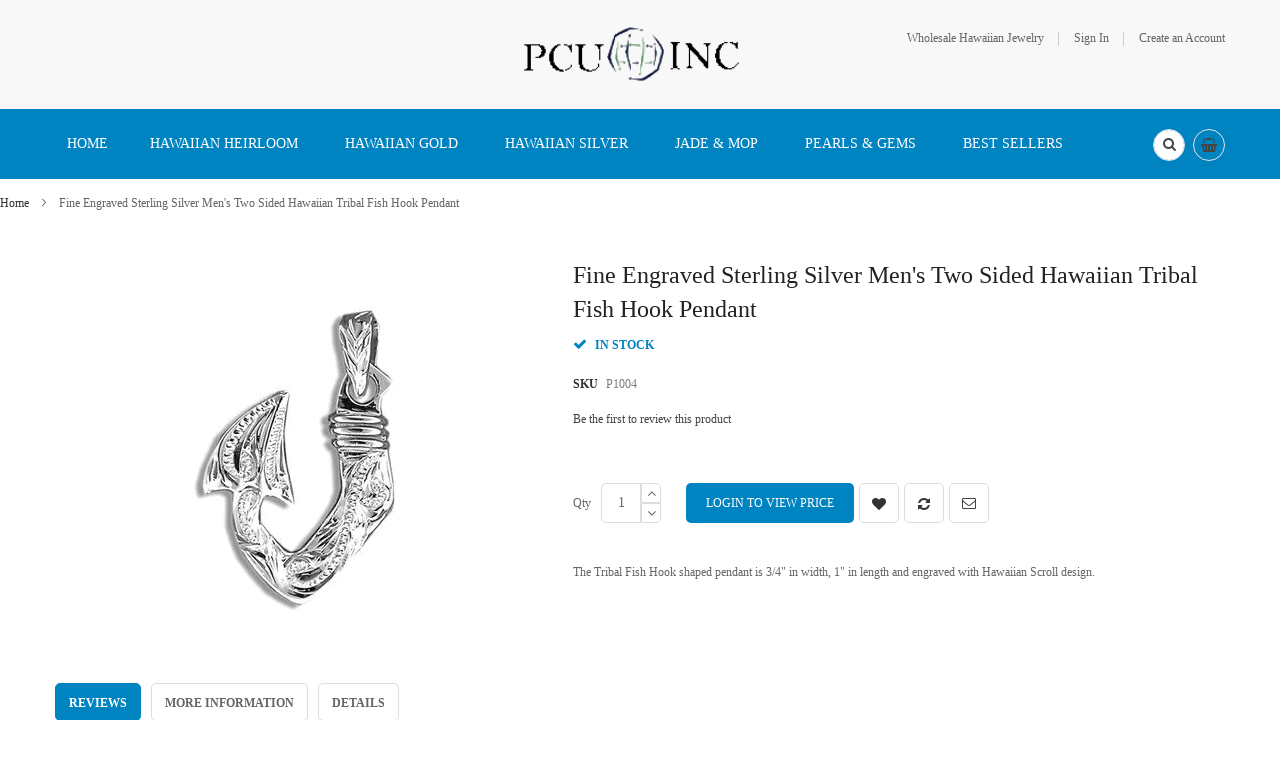

--- FILE ---
content_type: text/html; charset=UTF-8
request_url: https://www.pcu-inc.com/fine-engraved-sterling-silver-men-s-two-sided-hawaiian-tribal-fish-hook-pendant.html
body_size: 21902
content:
<!doctype html>
<html lang="en">
    <head prefix="og: http://ogp.me/ns# fb: http://ogp.me/ns/fb# product: http://ogp.me/ns/product#">
        <script>
    var BASE_URL = 'https\u003A\u002F\u002Fwww.pcu\u002Dinc.com\u002F';
    var require = {
        'baseUrl': 'https\u003A\u002F\u002Fwww.pcu\u002Dinc.com\u002Fpub\u002Fstatic\u002Fversion1731812437\u002Ffrontend\u002FSm\u002Fdestino\u002Fen_US'
    };</script>        <meta charset="utf-8"/>
<meta name="title" content="Fine Engraved Sterling Silver Men&#039;s Two Sided Hawaiian Tribal Fish Hook Pendant"/>
<meta name="description" content="Fine Engraved Sterling Silver Men&#039;s Two Sided Hawaiian Tribal Fish Hook Pendant"/>
<meta name="keywords" content="Fine Engraved Pendant, Sterling Silver Pendant, Tribal Pendant, Fish Hook Pendant, Hawaiian Pendant, Scroll Pendant"/>
<meta name="robots" content="INDEX,FOLLOW"/>
<meta name="viewport" content="width=device-width, minimum-scale=1.0, maximum-scale=1.0, user-scalable=no"/>
<meta name="format-detection" content="telephone=no"/>
<meta http-equiv="X-UA-Compatible" content="IE=edge"/>
<title>Fine Engraved Sterling Silver Men&#039;s Two Sided Hawaiian Tribal Fish Hook Pendant</title>
<link  rel="stylesheet" type="text/css"  media="all" href="https://www.pcu-inc.com/pub/static/version1731812437/frontend/Sm/destino/en_US/mage/calendar.min.css" />
<link  rel="stylesheet" type="text/css"  media="all" href="https://www.pcu-inc.com/pub/static/version1731812437/frontend/Sm/destino/en_US/css/styles-m.min.css" />
<link  rel="stylesheet" type="text/css"  media="all" href="https://www.pcu-inc.com/pub/static/version1731812437/frontend/Sm/destino/en_US/Amasty_Base/vendor/slick/amslick.min.css" />
<link  rel="stylesheet" type="text/css"  media="all" href="https://www.pcu-inc.com/pub/static/version1731812437/frontend/Sm/destino/en_US/Amasty_AdvancedReview/vendor/fancybox/jquery.fancybox.min.css" />
<link  rel="stylesheet" type="text/css"  media="all" href="https://www.pcu-inc.com/pub/static/version1731812437/frontend/Sm/destino/en_US/Magenest_Promobar/css/owl.carousel.min.css" />
<link  rel="stylesheet" type="text/css"  media="all" href="https://www.pcu-inc.com/pub/static/version1731812437/frontend/Sm/destino/en_US/Sm_SocialLogin/css/magnific-popup.min.css" />
<link  rel="stylesheet" type="text/css"  media="all" href="https://www.pcu-inc.com/pub/static/version1731812437/frontend/Sm/destino/en_US/mage/gallery/gallery.min.css" />
<link  rel="stylesheet" type="text/css"  media="all" href="https://www.pcu-inc.com/pub/static/version1731812437/frontend/Sm/destino/en_US/Webkul_ShowPriceAfterLogin/css/cartButtonProductPage.min.css" />
<link  rel="stylesheet" type="text/css"  media="all" href="https://www.pcu-inc.com/pub/static/version1731812437/frontend/Sm/destino/en_US/Magefan_Blog/css/blog-m.min.css" />
<link  rel="stylesheet" type="text/css"  media="all" href="https://www.pcu-inc.com/pub/static/version1731812437/frontend/Sm/destino/en_US/Magefan_Blog/css/blog-new.min.css" />
<link  rel="stylesheet" type="text/css"  media="all" href="https://www.pcu-inc.com/pub/static/version1731812437/frontend/Sm/destino/en_US/Magefan_Blog/css/blog-custom.min.css" />
<link  rel="stylesheet" type="text/css"  media="screen and (min-width: 768px)" href="https://www.pcu-inc.com/pub/static/version1731812437/frontend/Sm/destino/en_US/css/styles-l.min.css" />
<link  rel="stylesheet" type="text/css"  media="print" href="https://www.pcu-inc.com/pub/static/version1731812437/frontend/Sm/destino/en_US/css/print.min.css" />
<link  rel="stylesheet" type="text/css"  media="all" href="https://www.pcu-inc.com/pub/static/version1731812437/frontend/Sm/destino/en_US/Sm_InstagramGallery/css/instagramgallery.min.css" />
<link  rel="stylesheet" type="text/css"  media="all" href="https://www.pcu-inc.com/pub/static/version1731812437/frontend/Sm/destino/en_US/Sm_InstagramGallery/helpers/jquery.fancybox-buttons.min.css" />
<link  rel="stylesheet" type="text/css"  media="all" href="https://www.pcu-inc.com/pub/static/version1731812437/frontend/Sm/destino/en_US/Sm_InstagramGallery/helpers/jquery.fancybox-thumbs.min.css" />
<link  rel="stylesheet" type="text/css"  media="all" href="https://www.pcu-inc.com/pub/static/version1731812437/frontend/Sm/destino/en_US/Sm_Megamenu2/css/megamenu2.min.css" />
<script  type="text/javascript"  src="https://www.pcu-inc.com/pub/static/version1731812437/frontend/Sm/destino/en_US/requirejs/require.min.js"></script>
<script  type="text/javascript"  src="https://www.pcu-inc.com/pub/static/version1731812437/frontend/Sm/destino/en_US/requirejs-min-resolver.min.js"></script>
<script  type="text/javascript"  src="https://www.pcu-inc.com/pub/static/version1731812437/frontend/Sm/destino/en_US/mage/requirejs/mixins.min.js"></script>
<script  type="text/javascript"  src="https://www.pcu-inc.com/pub/static/version1731812437/frontend/Sm/destino/en_US/requirejs-config.min.js"></script>
<script  type="text/javascript"  src="https://www.pcu-inc.com/pub/static/version1731812437/frontend/Sm/destino/en_US/Magenest_Promobar/js/wow.min_.min.js"></script>
<script  type="text/javascript"  src="https://www.pcu-inc.com/pub/static/version1731812437/frontend/Sm/destino/en_US/Magenest_Promobar/js/count_click.min.js"></script>
<script  type="text/javascript"  src="https://www.pcu-inc.com/pub/static/version1731812437/frontend/Sm/destino/en_US/Scommerce_GoogleTagManagerPro/js/promotion.min.js"></script>
<link  rel="canonical" href="https://www.pcu-inc.com/fine-engraved-sterling-silver-men-s-two-sided-hawaiian-tribal-fish-hook-pendant.html" />
<link  rel="icon" type="image/x-icon" href="https://www.pcu-inc.com/pub/media/favicon/stores/6/PCU_LOGO.ico" />
<link  rel="shortcut icon" type="image/x-icon" href="https://www.pcu-inc.com/pub/media/favicon/stores/6/PCU_LOGO.ico" />
<!--24b0a15b8992ee9db880855691a2831e-->
<style type="text/css">
.old-price {
    display: none !important;
}
</style>         <!-- BEGIN GOOGLE ANALYTICS CODE -->
<script type="text/x-magento-init">
{
    "*": {
        "Magento_GoogleAnalytics/js/google-analytics": {
            "isCookieRestrictionModeEnabled": 0,
            "currentWebsite": 2,
            "cookieName": "user_allowed_save_cookie",
            "ordersTrackingData": [],
            "pageTrackingData": {"optPageUrl":"","isAnonymizedIpActive":false,"accountId":"UA-153158279-1"}        }
    }
}
</script>
<!-- END GOOGLE ANALYTICS CODE -->
    <script type="text/x-magento-init">
        {
            "*": {
                "Magento_PageCache/js/form-key-provider": {}
            }
        }
    </script>


<script data-rocketjavascript="false">
    var MagefanWebP = {

        _canUseWebP: null,

        getUserAgentInfo: function(){
            try {
                var ua = navigator.userAgent,
                    tem,
                    M = ua.match(/(opera|chrome|safari|firefox|msie|trident(?=\/))\/?\s*(\d+)/i) || [];
                if (/trident/i.test(M[1])) {
                    tem = /\brv[ :]+(\d+)/g.exec(ua) || [];
                    return ['IE', (tem[1] || '')];
                }
                if (M[1] === 'Chrome') {
                    tem = ua.match(/\b(OPR|Edge)\/(\d+)/);
                    if (tem != null) {
                        tem = tem.slice(1);
                        tem[0] = tem[0].replace('OPR', 'Opera');
                        return tem;
                    }
                }
                M = M[2] ? [M[1], M[2]] : [navigator.appName, navigator.appVersion, '-?'];
                if ((tem = ua.match(/version\/(\d+)/i)) != null) M.splice(1, 1, tem[1]);
                return M;
            } catch (e) {
                return ['', 0];
            }
        },

        canUseWebP: function(){

            if (null !== this._canUseWebP){
                return this._canUseWebP;
            }

            try {
                var elem = document.createElement('canvas');
                if (!!(elem.getContext && elem.getContext('2d'))) {
                    var r = (elem.toDataURL('image/webp').indexOf('data:image/webp') == 0);
                    if (!r) {
                        var ua = this.getUserAgentInfo();
                        if (ua && ua.length > 1) {
                            ua[0] = ua[0].toLowerCase();
                            if ('firefox' == ua[0] && parseInt(ua[1]) >= 65) {
                                this._canUseWebP = true;
                                return this._canUseWebP;
                            }
                            if ('edge' == ua[0] && parseInt(ua[1]) >= 18) {
                                this._canUseWebP = true;
                                return this._canUseWebP;
                            }
                            if ('safari' == ua[0] && parseInt(ua[1]) >= 15) {
                                this._canUseWebP = true;
                                return this._canUseWebP;
                            }
                        }
                    }

                    this._canUseWebP = r;
                    return this._canUseWebP;
                }
                this._canUseWebP = false;
                return this._canUseWebP;
            } catch (e) {
                console.log(e);
                this._canUseWebP = false;
                return this._canUseWebP;
            }
        },

        getOriginWebPImage: function(src) {

            if (src.indexOf('mf_webp') == -1) {
                return src;
            }

            var $array = src.split('/');
            var $imageFormat = '';

            for (var i = 0; i < $array.length; i++) {
                if ($array[i] == "mf_webp") {
                    $imageFormat = $array[i + 1];
                    $array.splice(i, 3);
                    break;
                }
            }
            src = $array.join('/');
            return src.replace('.webp', '.' + $imageFormat);
        },

        getWebUrl: function (imageUrl) {
            /* @var string */
            imageUrl = imageUrl.trim();
            var baseUrl = 'https://www.pcu-inc.com/';
            var imageFormat = imageUrl.split('.').pop();
            var mediaBaseUrl = 'https://www.pcu-inc.com/pub/media/';
            var staticBaseUrl = 'https://www.pcu-inc.com/pub/static/';

            if (imageUrl.indexOf(mediaBaseUrl) == -1 && imageUrl.indexOf(staticBaseUrl) == -1) {
                return false;
            }

            var imagePath = imageUrl;
            imagePath = imagePath.replace(mediaBaseUrl, 'media/');
            imagePath = imagePath.replace(staticBaseUrl, 'static/');
            imagePath = imagePath.replace(baseUrl + 'pub/media/', 'media/');
            imagePath = imagePath.replace(baseUrl + 'pub/static/', 'static/');
            imagePath = imagePath.replace(/\.(jpg|jpeg|png|JPG|JPEG|PNG|gif|GIF)/i, '.webp');
            imagePath = mediaBaseUrl + 'mf_webp/' + imageFormat + '/' + imagePath;
            imagePath = imagePath.replace('%20', ' ');
            imagePath = imagePath.replace(/version\d{10}\//g, '');
            return imagePath;
        }
    };

    /* MagicToolboxContainer Fix */
    function MagefanWebPMagicToolboxContainerFix()
    {
        if (!MagefanWebP.canUseWebP()) {
            (function(){
                var i;
                var els = document.querySelectorAll(".MagicToolboxContainer a, .MagicToolboxContainer img");
                if (!els) return;
                var el;
                for (i=0; i<els.length; i++) {
                    el = els[i];
                    if (el.href) {
                        el.href = MagefanWebP.getOriginWebPImage(el.href);
                    }

                    if (el.getAttribute('webpimg')) {
                        el.src = MagefanWebP.getOriginWebPImage(el.getAttribute('webpimg'));
                    } else {
                        if (el.src) {
                            el.src = MagefanWebP.getOriginWebPImage(el.src);
                        }
                    }

                    if (el.dataset && el.dataset.image) {
                        el.dataset.image = MagefanWebP.getOriginWebPImage(el.dataset.image);
                    }

                }
            })();
        } else {
            replacePixelMagicToolbox();
            checkIfPixelReplaced();
        }
    }

    function replacePixelMagicToolbox() {
        (function() {
            var i, els = document.querySelectorAll(".MagicToolboxContainer img");

            if (!els) return;
            var el;

            for (i=0; i<els.length; i++) {
                el = els[i];

                if (el.getAttribute('webpimg')) {
                    el.src = el.getAttribute('webpimg');
                }
            }
        })();
    }

    function checkIfPixelReplaced() {
        var intervalCounter = 0,
            waitForMagicToolbox = setInterval(function() {
                if (document.querySelectorAll('figure img[src$="/p.jpg"]').length) {
                    replacePixelMagicToolbox();
                    clearInterval(waitForMagicToolbox);
                }

                if (intervalCounter > 10) {
                    clearInterval(waitForMagicToolbox);
                }

                intervalCounter++;
            }, 500);
    }

    document.addEventListener("DOMContentLoaded", function(){
        if (!MagefanWebP.canUseWebP()) {
            document.body.className += ' no-webp ';

            (function(){
                var i;
                var els = document.querySelectorAll('a[href$=".webp"]');
                if (!els) return;
                var el;
                for (i=0; i<els.length; i++) {
                    el = els[i];
                    if (el.href) {
                        el.href = MagefanWebP.getOriginWebPImage(el.href);
                    }
                }
            })();

        } else {
            document.body.className += ' webp-supported ';
        }
    });
</script>
<script>
    document.addEventListener("DOMContentLoaded", function(e){
        if (!MagefanWebP.canUseWebP()) {
            /* Replace some custom webp images with original one if webp is not supported */
            /* Can add <a> tag in future as well */
            setInterval(function(){
                document.querySelectorAll("img[src$='.webp']:not(.no-origin-webp-img)").forEach(function(el){
                    var scr = el.getAttribute('src');
                    var newScr = MagefanWebP.getOriginWebPImage(scr);

                    if (scr != newScr) {
                        el.setAttribute('src', newScr);
                    } else {
                        el.classList.add('no-origin-webp-img');
                    }
                });

            }, 1000);
        }

        function processLazyPictureImg(img)
        {
            var src = img.getAttribute('src');
            var keys = ['original', 'src', 'lazyload'];
            var original, _original;
            for (var i=0;i<keys.length;i++) {
                _original = img.getAttribute('data-' + keys[i]);
                if (_original) {
                    original = _original;
                    break;
                }
            }
            if (original == src) {

                if (img.getAttribute('data-mf-lazy-picture-img')) return;
                img.setAttribute('data-mf-lazy-picture-img', 1);


                img.parentElement.querySelectorAll('source').forEach(function(el){
                    var srcset = el.getAttribute('srcset');
                    var originalset = el.getAttribute('data-originalset');
                    if (originalset && (originalset != srcset)) {
                        el.setAttribute('srcset', originalset);
                        el.classList.remove('lazyload');
                    }
                });

                var lazyLoader = img.closest('.lazy-loader');
                if (lazyLoader) {
                    lazyLoader.classList.remove('lazy-loader');
                }

                document.querySelectorAll("picture img[src='"+src+"']").forEach(function(img){
                    processLazyPictureImg(img);
                });

            }
        }

        document.querySelectorAll('picture img[data-original],picture img[data-src],picture img[data-lazyload]').forEach(function(el){
            el.addEventListener('load', function(e){
                processLazyPictureImg(e.target);
            });
            processLazyPictureImg(el);
        });
    });
</script>
<style>
    picture.mfwebp source.lazyload,
    picture.mfwebp source.lazy {background:none;content:none;}
</style>


<link rel="stylesheet" type="text/css" media="all" href="https://www.pcu-inc.com/pub/media/sm/configed_css/settings_pcu_en.css" />


<style>
</style>

<script type="text/javascript">
	require([
		'jquery',
		'jqueryunveil',
		'yttheme',
		'domReady!'
	], function ($) {
			});
</script>


<script type="text/javascript">
	require([
		'jquery',
		'domReady!'
	], function ($) {
			});
	
</script>


<meta property="og:type" content="product" />
<meta property="og:title"
      content="Fine&#x20;Engraved&#x20;Sterling&#x20;Silver&#x20;Men&#x27;s&#x20;Two&#x20;Sided&#x20;Hawaiian&#x20;Tribal&#x20;Fish&#x20;Hook&#x20;Pendant" />
<meta property="og:image"
      content="https://www.pcu-inc.com/pub/media/catalog/product/cache/7b32259fb82ccc87ece9cd79f25dd9ea/9/6/967_lg_P1004_4.jpg" />
<meta property="og:description"
      content="The&#x20;Tribal&#x20;Fish&#x20;Hook&#x20;shaped&#x20;pendant&#x20;is&#x20;3&#x2F;4&quot;&#x20;in&#x20;width,&#x20;1&quot;&#x20;in&#x20;length&#x20;and&#x20;engraved&#x20;with&#x20;Hawaiian&#x20;Scroll&#x20;design." />
<meta property="og:url" content="https://www.pcu-inc.com/fine-engraved-sterling-silver-men-s-two-sided-hawaiian-tribal-fish-hook-pendant.html" />
    <meta property="product:price:amount" content="80"/>
    <meta property="product:price:currency"
      content="USD"/>
<script type="text/javascript">
	//<![CDATA[
	window.dataLayer = window.dataLayer || [];
	dataLayer.push({
		'event': 'fireRemarketingTag_product',
		'google_tag_params': {ecomm_pagetype: "product",ecomm_prodid: "P1004",ecomm_totalvalue: 80,ecomm_pvalue: 80}	});
	//]]>
</script>
<script>
    window.scDefaultList = '';

    var findProductInList = function (id, list) {
        for (var i in list) {
            if (list[i]['id'] == id) {
                return list[i];
            }
        }
        return '';
    };

    window.scGetProductImpression = function(productId) {
        var tmpIds = [];
        if (Array.isArray(productId)) {
            tmpIds = productId;
        } else {
            tmpIds.push(productId);
        }
        var tmpList = JSON.parse(localStorage.getItem('sc-gtm-data'));
        if (tmpList != null) {
            var tmp = tmpList['product_list'];
            for (var i in tmpIds) {
                var id = tmpIds[i];
                var item = findProductInList(id, tmp);
                if (item != '') {
                    return item;
                }
            }
        }
        return '';
    };

    window.scSetProductImpression = function(productId, list, category) {
        var tmpList = JSON.parse(localStorage.getItem('sc-gtm-data'));
        if (tmpList == null) {
            tmpList = [];
            tmpList.push({'id': productId, 'list': list, 'category': category});
            localStorage.setItem('sc-gtm-data', JSON.stringify({"product_list": tmpList}));
        } else {
            var tmp = tmpList['product_list'];
            var item = findProductInList(productId, tmp);
            if (item != '') {
                item['list'] = list;
                item['category'] = category;
            } else {
                tmp.push({'id': productId, 'list': list, 'category': category});
            }
            localStorage.setItem('sc-gtm-data', JSON.stringify({'product_list': tmp}));
        }
    };

    window.scClearProductImpressions = function () {
        localStorage.setItem('sc-gtm-data', null);
    };

    require(['jquery'], function($) {
        window.scGtmSaveImpression = function(productId, list, category) {
            $.cookie.domain = window.location.hostname;
            $.cookie('sc_list', list, {expires: new Date(new Date().getTime() + (1000 * 60 * 60 * 24))});
            $.cookie('sc_category', category, {expires: new Date(new Date().getTime() + (1000 * 60 * 60 * 24))});
            scSetProductImpression(productId, list, category);
        };

        $(document).on('click', 'a', function(e) {
            var product;
            var href = $(this).attr('href');
            var jsProductUrls = window.scProductUrls;
            //console.log(jsProductUrls)
            if (jsProductUrls != undefined) {
                var index = jsProductUrls.indexOf(href);

                if (index != -1) {
                    //event.preventDefault();
                    product = window.scProducts[index];
                    //console.log('clicked');
                    //console.log(product);
                    scGtmSaveImpression(product.id, product.list, product.category);
                    dataLayer.push({
                        'event': 'productClick',
                        'ecommerce': {
                            'click': {
                                'actionField': {'list': product.list},      // Optional list property.
                                'products': [{
                                    'name': product.name,                      // Name or ID is required.
                                    'id': product.id,
                                    'price': product.price,
                                    'brand': product.brand,
                                    'category': product.category,
                                    'position': product.position
                                }]
                            }
                        },
                        'eventCallback': function () {
                            if (!(e.ctrlKey || e.which == 2)) {
                                document.location = href;
                            }
                        }
                    });
                }
            }
        });
    });
</script>
    </head>
    <body data-container="body"
          data-mage-init='{"loaderAjax": {}, "loader": { "icon": "https://www.pcu-inc.com/pub/static/version1731812437/frontend/Sm/destino/en_US/images/loader-2.gif"}}'
        id="html-body" itemtype="http://schema.org/Product" itemscope="itemscope" class="header-9-style home-1-style footer-10-style wide-layout simple-hover-effect  catalog-product-view product-fine-engraved-sterling-silver-men-s-two-sided-hawaiian-tribal-fish-hook-pendant page-layout-1column">
        
<script type="text/x-magento-init">
    {
        "*": {
            "Magento_PageBuilder/js/widget-initializer": {
                "config": {"[data-content-type=\"slider\"][data-appearance=\"default\"]":{"Magento_PageBuilder\/js\/content-type\/slider\/appearance\/default\/widget":false},"[data-content-type=\"map\"]":{"Magento_PageBuilder\/js\/content-type\/map\/appearance\/default\/widget":false},"[data-content-type=\"row\"]":{"Magento_PageBuilder\/js\/content-type\/row\/appearance\/default\/widget":false},"[data-content-type=\"tabs\"]":{"Magento_PageBuilder\/js\/content-type\/tabs\/appearance\/default\/widget":false},"[data-content-type=\"slide\"]":{"Magento_PageBuilder\/js\/content-type\/slide\/appearance\/default\/widget":{"buttonSelector":".pagebuilder-slide-button","showOverlay":"hover","dataRole":"slide"}},"[data-content-type=\"banner\"]":{"Magento_PageBuilder\/js\/content-type\/banner\/appearance\/default\/widget":{"buttonSelector":".pagebuilder-banner-button","showOverlay":"hover","dataRole":"banner"}},"[data-content-type=\"buttons\"]":{"Magento_PageBuilder\/js\/content-type\/buttons\/appearance\/inline\/widget":false},"[data-content-type=\"products\"][data-appearance=\"carousel\"]":{"Magento_PageBuilder\/js\/content-type\/products\/appearance\/carousel\/widget":false}},
                "breakpoints": {"desktop":{"label":"Desktop","stage":true,"default":true,"class":"desktop-switcher","icon":"Magento_PageBuilder::css\/images\/switcher\/switcher-desktop.svg","conditions":{"min-width":"1024px"},"options":{"products":{"default":{"slidesToShow":"5"}}}},"tablet":{"conditions":{"max-width":"1024px","min-width":"768px"},"options":{"products":{"default":{"slidesToShow":"4"},"continuous":{"slidesToShow":"3"}}}},"mobile":{"label":"Mobile","stage":true,"class":"mobile-switcher","icon":"Magento_PageBuilder::css\/images\/switcher\/switcher-mobile.svg","media":"only screen and (max-width: 768px)","conditions":{"max-width":"768px","min-width":"640px"},"options":{"products":{"default":{"slidesToShow":"3"}}}},"mobile-small":{"conditions":{"max-width":"640px"},"options":{"products":{"default":{"slidesToShow":"2"},"continuous":{"slidesToShow":"1"}}}}}            }
        }
    }
</script>

<div class="cookie-status-message" id="cookie-status">
    The store will not work correctly in the case when cookies are disabled.</div>
<script type="text/x-magento-init">
    {
        "*": {
            "cookieStatus": {}
        }
    }
</script>

<script type="text/x-magento-init">
    {
        "*": {
            "mage/cookies": {
                "expires": null,
                "path": "\u002F",
                "domain": ".www.pcu\u002Dinc.com",
                "secure": false,
                "lifetime": "3600"
            }
        }
    }
</script>
    <noscript>
        <div class="message global noscript">
            <div class="content">
                <p>
                    <strong>JavaScript seems to be disabled in your browser.</strong>
                    <span>
                        For the best experience on our site, be sure to turn on Javascript in your browser.                    </span>
                </p>
            </div>
        </div>
    </noscript>

<script>
    window.cookiesConfig = window.cookiesConfig || {};
    window.cookiesConfig.secure = true;
</script><script>    require.config({
        map: {
            '*': {
                wysiwygAdapter: 'mage/adminhtml/wysiwyg/tiny_mce/tinymce4Adapter'
            }
        }
    });</script><script>
    require.config({
        paths: {
            googleMaps: 'https\u003A\u002F\u002Fmaps.googleapis.com\u002Fmaps\u002Fapi\u002Fjs\u003Fv\u003D3\u0026key\u003D'
        },
        config: {
            'Magento_PageBuilder/js/utils/map': {
                style: ''
            },
            'Magento_PageBuilder/js/content-type/map/preview': {
                apiKey: '',
                apiKeyErrorMessage: 'You\u0020must\u0020provide\u0020a\u0020valid\u0020\u003Ca\u0020href\u003D\u0027https\u003A\u002F\u002Fwww.pcu\u002Dinc.com\u002Fadminhtml\u002Fsystem_config\u002Fedit\u002Fsection\u002Fcms\u002F\u0023cms_pagebuilder\u0027\u0020target\u003D\u0027_blank\u0027\u003EGoogle\u0020Maps\u0020API\u0020key\u003C\u002Fa\u003E\u0020to\u0020use\u0020a\u0020map.'
            },
            'Magento_PageBuilder/js/form/element/map': {
                apiKey: '',
                apiKeyErrorMessage: 'You\u0020must\u0020provide\u0020a\u0020valid\u0020\u003Ca\u0020href\u003D\u0027https\u003A\u002F\u002Fwww.pcu\u002Dinc.com\u002Fadminhtml\u002Fsystem_config\u002Fedit\u002Fsection\u002Fcms\u002F\u0023cms_pagebuilder\u0027\u0020target\u003D\u0027_blank\u0027\u003EGoogle\u0020Maps\u0020API\u0020key\u003C\u002Fa\u003E\u0020to\u0020use\u0020a\u0020map.'
            },
        }
    });
</script>

<script>
    require.config({
        shim: {
            'Magento_PageBuilder/js/utils/map': {
                deps: ['googleMaps']
            }
        }
    });
</script>

<div class="page-wrapper"><header class="page-header">
			<div class="header-9">
			<div class="header-top">
				<div class="panel-wrapper">
					<div class="panel-header">
						<div class="container">
							<div class="row">
								<div class="col-lg-4 col-md-4 col-sm-4 setting-container">
									<div class="header-top-left">
																				
									</div>
								</div>
								
								<div class="col-lg-4 col-md-4 col-sm-4 logo-container">
									    <a class="logo" href="https://www.pcu-inc.com/" title="PCU Inc.">
        <img src="https://www.pcu-inc.com/pub/media/logo/stores/6/PCU_Logo_20191031B.gif"
             alt="PCU Inc."
             width="250"             height="57"        />
    </a>
								</div>
								
								<div class="col-lg-4 col-md-4 col-sm-4 customer-container">
									<div class="header-top-right">
										<ul class="header links">        <li class="greet welcome" data-bind="scope: 'customer'">
            <!-- ko if: customer().fullname  -->
            <span data-bind="text: new String('Welcome, %1!').replace('%1', customer().firstname)">
            </span>
            <!-- /ko -->
            <!-- ko ifnot: customer().fullname  -->
            <span data-bind="html:'Wholesale Hawaiian Jewelry'"></span>
            <!-- /ko -->
        </li>
        <script type="text/x-magento-init">
        {
            "*": {
                "Magento_Ui/js/core/app": {
                    "components": {
                        "customer": {
                            "component": "Magento_Customer/js/view/customer"
                        }
                    }
                }
            }
        }
        </script>
    <li class="link authorization-link" data-label="or">
    <a href="https://www.pcu-inc.com/customer/account/login/"        >Sign In</a>
</li>
<li><a href="https://www.pcu-inc.com/customer/account/create/" id="idghMYB1Xl" >Create an Account</a></li></ul>									</div>
								</div>
							</div>
							<a class="action skip contentarea"
   href="#contentarea">
    <span>
        Skip to Content    </span>
</a>
						</div>
					</div>
				</div>
			</div>

			<div class="header-menu ">
				<div class="container">
					<div class="nav-desktop-container">
						<nav class="navigation sm-megamenu2" role="navigation">
    <ul>
		<li class="level0 home-item">
			<a class="level-top" href="https://www.pcu-inc.com/">
				<span>Home</span>
			</a>
		</li>
        <li class="ui-menu-item level0 fullwidth parent "><div class="open-children-toggle"></div><a href="https://www.pcu-inc.com/hawaiian-heirloom-jewelry.html" class="level-top"><span>Hawaiian Heirloom</span></a><div class="level0 submenu"><div class="row"><ul class="subchildmenu col-sm-12 mega-columns columns4"><li class="ui-menu-item level1 parent "><div class="open-children-toggle"></div><a href="https://www.pcu-inc.com/hawaiian-heirloom-jewelry/hawaiian-bangle-bracelet.html"><span>Personalized Hawaiian Bracelet</span></a></li><li class="ui-menu-item level1 parent "><div class="open-children-toggle"></div><a href="https://www.pcu-inc.com/hawaiian-heirloom-jewelry/hawaiian-ring.html"><span>Personalized Hawaiian Ring</span></a></li><li class="ui-menu-item level1 parent "><div class="open-children-toggle"></div><a href="https://www.pcu-inc.com/hawaiian-heirloom-jewelry/hawaiian-pendant.html"><span>Personalized Hawaiian Pendant</span></a></li><li class="ui-menu-item level1 parent "><div class="open-children-toggle"></div><a href="https://www.pcu-inc.com/hawaiian-heirloom-jewelry/hawaiian-necklace.html"><span>Personalized Hawaiian Necklace</span></a></li><li class="ui-menu-item level1 parent "><div class="open-children-toggle"></div><a href="https://www.pcu-inc.com/hawaiian-heirloom-jewelry/single-initial-hawaiian-pendant.html"><span>Single Initial  Hawaiian Pendant</span></a></li><li class="ui-menu-item level1 "><a href="https://www.pcu-inc.com/hawaiian-heirloom-jewelry/personalized-earrings.html"><span>Personalized Hawaiian Earrings</span></a></li><li class="ui-menu-item level1 "><a href="https://www.pcu-inc.com/hawaiian-heirloom-jewelry/link-id-bracelet.html"><span>Hawaiian Link ID Bracelet</span></a></li><li class="ui-menu-item level1 "><a href="https://www.pcu-inc.com/hawaiian-heirloom-jewelry/wedding-and-engagement-ring.html"><span>Hawaiian Engagement and Wedding Ring</span></a></li><li class="ui-menu-item level1 "><a href="https://www.pcu-inc.com/hawaiian-heirloom-jewelry/premium-designs.html"><span>Premium Hawaiian Designs and Set</span></a></li></ul></div></div></li><li class="ui-menu-item level0 fullwidth parent "><div class="open-children-toggle"></div><a href="https://www.pcu-inc.com/gold-hawaiian-jewelry.html" class="level-top"><span>Hawaiian Gold</span></a><div class="level0 submenu"><div class="row"><ul class="subchildmenu col-sm-12 mega-columns columns4"><li class="ui-menu-item level1 parent "><div class="open-children-toggle"></div><a href="https://www.pcu-inc.com/gold-hawaiian-jewelry/yellow-gold-jewelry.html"><span>Yellow Gold Jewelry</span></a></li><li class="ui-menu-item level1 "><a href="https://www.pcu-inc.com/gold-hawaiian-jewelry/rose-gold-jewelry.html"><span>Rose Gold Jewelry</span></a></li><li class="ui-menu-item level1 "><a href="https://www.pcu-inc.com/gold-hawaiian-jewelry/tri-color-gold-jewelry.html"><span>Tri-Color Gold Jewelry</span></a></li><li class="ui-menu-item level1 "><a href="https://www.pcu-inc.com/gold-hawaiian-jewelry/white-gold-jewelry.html"><span>White Gold Jewelry</span></a></li><li class="ui-menu-item level1 "><a href="https://www.pcu-inc.com/gold-hawaiian-jewelry/14k-gold-chain.html"><span>14KT Gold Chain</span></a></li></ul></div></div></li><li class="ui-menu-item level0 fullwidth parent "><div class="open-children-toggle"></div><a href="https://www.pcu-inc.com/silver-hawaiian-jewelry.html" class="level-top"><span>Hawaiian Silver</span></a><div class="level0 submenu"><div class="row"><ul class="subchildmenu col-sm-12 mega-columns columns4"><li class="ui-menu-item level1 "><a href="https://www.pcu-inc.com/silver-hawaiian-jewelry/koa-wood-jewelry.html"><span>Koa Wood Jewelry</span></a></li><li class="ui-menu-item level1 "><a href="https://www.pcu-inc.com/silver-hawaiian-jewelry/blue-opal-jewelry.html"><span>Blue Opal Jewelry</span></a></li><li class="ui-menu-item level1 parent "><div class="open-children-toggle"></div><a href="https://www.pcu-inc.com/silver-hawaiian-jewelry/silver-jewelry.html"><span>Silver Jewelry</span></a></li><li class="ui-menu-item level1 "><a href="https://www.pcu-inc.com/silver-hawaiian-jewelry/larimar-jewelry.html"><span>Larimar Jewelry</span></a></li><li class="ui-menu-item level1 "><a href="https://www.pcu-inc.com/silver-hawaiian-jewelry/rainbow-opal-jewelry.html"><span>Rainbow Opal Jewelry</span></a></li><li class="ui-menu-item level1 "><a href="https://www.pcu-inc.com/silver-hawaiian-jewelry/pink-opal-jewelry.html"><span>Pink Opal Jewelry</span></a></li><li class="ui-menu-item level1 parent "><div class="open-children-toggle"></div><a href="https://www.pcu-inc.com/silver-hawaiian-jewelry/rhodium-jewelry.html"><span>Rhodium Jewelry</span></a></li><li class="ui-menu-item level1 "><a href="https://www.pcu-inc.com/silver-hawaiian-jewelry/tri-color-jewelry.html"><span>Tri-Color Jewelry</span></a></li><li class="ui-menu-item level1 "><a href="https://www.pcu-inc.com/silver-hawaiian-jewelry/kahiko-jewelry.html"><span>Hula Jewelry</span></a></li><li class="ui-menu-item level1 "><a href="https://www.pcu-inc.com/silver-hawaiian-jewelry/green-turquoise-jewelry.html"><span>Green Turquoise Jewelry</span></a></li><li class="ui-menu-item level1 "><a href="https://www.pcu-inc.com/silver-hawaiian-jewelry/white-turquoise-jewelry.html"><span>White Turquoise Jewelry</span></a></li><li class="ui-menu-item level1 "><a href="https://www.pcu-inc.com/silver-hawaiian-jewelry/blue-turquoise-jewelry.html"><span>Blue Turquoise Jewelry</span></a></li><li class="ui-menu-item level1 "><a href="https://www.pcu-inc.com/silver-hawaiian-jewelry/mini-charm-jewelry.html"><span>Mini Charm Jewelry</span></a></li><li class="ui-menu-item level1 parent "><div class="open-children-toggle"></div><a href="https://www.pcu-inc.com/silver-hawaiian-jewelry/contemporary-jewelry.html"><span>Contemporary Jewelry</span></a></li><li class="ui-menu-item level1 parent "><div class="open-children-toggle"></div><a href="https://www.pcu-inc.com/silver-hawaiian-jewelry/two-toned-jewelry.html"><span>Two Toned Jewelry</span></a></li><li class="ui-menu-item level1 "><a href="https://www.pcu-inc.com/silver-hawaiian-jewelry/swarovski-plumeria-jewelry.html"><span>Swarovski Plumeria Jewelry</span></a></li><li class="ui-menu-item level1 "><a href="https://www.pcu-inc.com/silver-hawaiian-jewelry/semi-precious-plumeria-jewelry.html"><span>Semi-Precious Jewelry</span></a></li><li class="ui-menu-item level1 "><a href="https://www.pcu-inc.com/silver-hawaiian-jewelry/red-fire-opal-jewelry.html"><span>Red Fire Opal Jewelry</span></a></li><li class="ui-menu-item level1 "><a href="https://www.pcu-inc.com/silver-hawaiian-jewelry/sterling-silver-chain.html"><span>Sterling Silver Chain</span></a></li></ul></div></div></li><li class="ui-menu-item level0 fullwidth parent "><div class="open-children-toggle"></div><a href="https://www.pcu-inc.com/jade-jewelry.html" class="level-top"><span>Jade & MOP</span></a><div class="level0 submenu"><div class="row"><ul class="subchildmenu col-sm-12 mega-columns columns4"><li class="ui-menu-item level1 parent "><div class="open-children-toggle"></div><a href="https://www.pcu-inc.com/jade-jewelry/14kt-jade-jewelry.html"><span>14KT Jade Jewelry</span></a></li><li class="ui-menu-item level1 "><a href="https://www.pcu-inc.com/jade-jewelry/sterling-silver-jade-jewelry.html"><span>Sterling Silver Jade Jewelry</span></a></li><li class="ui-menu-item level1 "><a href="https://www.pcu-inc.com/jade-jewelry/14kt-mother-of-pearl-jewelry.html"><span>14KT MOP Jewelry</span></a></li><li class="ui-menu-item level1 "><a href="https://www.pcu-inc.com/jade-jewelry/white-mop-shell-jewelry.html"><span>Sterling Silver MOP Jewelry</span></a></li></ul></div></div></li><li class="ui-menu-item level0 fullwidth parent "><div class="open-children-toggle"></div><a href="https://www.pcu-inc.com/fashion.html" class="level-top"><span>Pearls & Gems</span></a><div class="level0 submenu"><div class="row"><ul class="subchildmenu col-sm-12 mega-columns columns4"><li class="ui-menu-item level1 "><a href="https://www.pcu-inc.com/fashion/tahitian-pearls.html"><span>Tahitian Pearl Jewelry</span></a></li><li class="ui-menu-item level1 "><a href="https://www.pcu-inc.com/fashion/fresh-water-pearl-jewelry.html"><span>Fresh Water Pearl Jewelry</span></a></li><li class="ui-menu-item level1 "><a href="https://www.pcu-inc.com/fashion/blue-topaz-jewelry.html"><span>Blue Topaz Jewelry</span></a></li><li class="ui-menu-item level1 "><a href="https://www.pcu-inc.com/fashion/silver-fashion-jewelry.html"><span>Cubic Zirconia  Jewelry</span></a></li></ul></div></div></li><li class="ui-menu-item level0 fullwidth parent "><div class="open-children-toggle"></div><a href="https://www.pcu-inc.com/popular-hawaiian-jewelry.html" class="level-top"><span>Best Sellers</span></a><div class="level0 submenu"><div class="row"><ul class="subchildmenu col-sm-12 mega-columns columns4"><li class="ui-menu-item level1 "><a href="https://www.pcu-inc.com/popular-hawaiian-jewelry/kids-jewelry.html"><span>Kids Jewelry</span></a></li><li class="ui-menu-item level1 "><a href="https://www.pcu-inc.com/popular-hawaiian-jewelry/plumeria-jewelry.html"><span>Plumeria Jewelry</span></a></li><li class="ui-menu-item level1 "><a href="https://www.pcu-inc.com/popular-hawaiian-jewelry/hawaiian-turtle-jewelry.html"><span>Hawaiian Honu  Jewelry</span></a></li><li class="ui-menu-item level1 "><a href="https://www.pcu-inc.com/popular-hawaiian-jewelry/maile-hawaii-bead.html"><span>Hawaii Puka Bead</span></a></li><li class="ui-menu-item level1 "><a href="https://www.pcu-inc.com/popular-hawaiian-jewelry/men-jewelry.html"><span>Men Jewelry</span></a></li><li class="ui-menu-item level1 "><a href="https://www.pcu-inc.com/popular-hawaiian-jewelry/hibiscus-jewelry.html"><span>Hibiscus Jewelry</span></a></li><li class="ui-menu-item level1 "><a href="https://www.pcu-inc.com/popular-hawaiian-jewelry/pineapple-jewelry.html"><span>Pineapple Jewelry</span></a></li><li class="ui-menu-item level1 "><a href="https://www.pcu-inc.com/popular-hawaiian-jewelry/monstera-jewelry.html"><span>Monstera Jewelry</span></a></li></ul></div></div></li>    </ul>
</nav>

<script type="text/javascript">
    require([
        'jquery',
        'megamenu'
    ], function ($,smMegamenu2) {
        jQuery(".sm-megamenu2").smMegamenu2();
    });
</script>
					</div>
					
					<div class="navigation-mobile-container">
						

<!--COLLAPSE-->
	<div class="nav-mobile-container collapse-type">
		<div class="btn-mobile">
			<a id="collapse-button" class="button-mobile collapse-nav" title="Categories"><i class="fa fa-bars"></i><span class="hidden">Categories</span></a>
		</div>
		<nav class="navigation-mobile">
			<ul>
				<li  class="level0 nav-1 category-item first level-top parent"><a href="https://www.pcu-inc.com/hawaiian-heirloom-jewelry.html"  class="level-top" ><span>Hawaiian Heirloom</span></a><ul class="level0 submenu"><li  class="level1 nav-1-1 category-item first parent"><a href="https://www.pcu-inc.com/hawaiian-heirloom-jewelry/hawaiian-bangle-bracelet.html" ><span>Personalized Hawaiian Bracelet</span></a><ul class="level1 submenu"><li  class="level2 nav-1-1-1 category-item first"><a href="https://www.pcu-inc.com/hawaiian-heirloom-jewelry/hawaiian-bangle-bracelet/sterling-silver-hawaiian-bangle-bracelet.html" ><span>Sterling Silver Hawaiian Bangle Bracelet</span></a></li><li  class="level2 nav-1-1-2 category-item"><a href="https://www.pcu-inc.com/hawaiian-heirloom-jewelry/hawaiian-bangle-bracelet/14k-yellow-gold-hawaiian-bangle-bracelet.html" ><span>14K Yellow Gold Hawaiian Bangle Bracelet</span></a></li><li  class="level2 nav-1-1-3 category-item"><a href="https://www.pcu-inc.com/hawaiian-heirloom-jewelry/hawaiian-bangle-bracelet/14k-rose-gold-hawaiian-bangle-bracelet.html" ><span>14K Rose Gold Hawaiian Bangle Bracelet</span></a></li><li  class="level2 nav-1-1-4 category-item last"><a href="https://www.pcu-inc.com/hawaiian-heirloom-jewelry/hawaiian-bangle-bracelet/14k-white-gold-hawaiian-bangle-bracelet.html" ><span>14K White Gold Hawaiian Bangle Bracelet</span></a></li></ul></li><li  class="level1 nav-1-2 category-item parent"><a href="https://www.pcu-inc.com/hawaiian-heirloom-jewelry/hawaiian-ring.html" ><span>Personalized Hawaiian Ring</span></a><ul class="level1 submenu"><li  class="level2 nav-1-2-1 category-item first"><a href="https://www.pcu-inc.com/hawaiian-heirloom-jewelry/hawaiian-ring/sterling-silver-hawaiian-ring.html" ><span>Sterling Silver Hawaiian Ring</span></a></li><li  class="level2 nav-1-2-2 category-item"><a href="https://www.pcu-inc.com/hawaiian-heirloom-jewelry/hawaiian-ring/14k-yellow-gold-hawaiian-ring.html" ><span>14K Yellow Gold Hawaiian Ring</span></a></li><li  class="level2 nav-1-2-3 category-item"><a href="https://www.pcu-inc.com/hawaiian-heirloom-jewelry/hawaiian-ring/14k-rose-gold-hawaiian-ring.html" ><span>14K Rose Gold Hawaiian Ring</span></a></li><li  class="level2 nav-1-2-4 category-item last"><a href="https://www.pcu-inc.com/hawaiian-heirloom-jewelry/hawaiian-ring/14k-white-gold-hawaiian-ring.html" ><span>14K White Gold Hawaiian Ring</span></a></li></ul></li><li  class="level1 nav-1-3 category-item parent"><a href="https://www.pcu-inc.com/hawaiian-heirloom-jewelry/hawaiian-pendant.html" ><span>Personalized Hawaiian Pendant</span></a><ul class="level1 submenu"><li  class="level2 nav-1-3-1 category-item first"><a href="https://www.pcu-inc.com/hawaiian-heirloom-jewelry/hawaiian-pendant/sterling-silver-hawaiian-pendant.html" ><span>Sterling Silver Hawaiian Pendant</span></a></li><li  class="level2 nav-1-3-2 category-item"><a href="https://www.pcu-inc.com/hawaiian-heirloom-jewelry/hawaiian-pendant/14k-yellow-gold-hawaiian-pendant.html" ><span>14K Yellow Gold Hawaiian Pendant</span></a></li><li  class="level2 nav-1-3-3 category-item"><a href="https://www.pcu-inc.com/hawaiian-heirloom-jewelry/hawaiian-pendant/14k-rose-gold-hawaiian-pendant.html" ><span>14K Rose Gold Hawaiian Pendant</span></a></li><li  class="level2 nav-1-3-4 category-item last"><a href="https://www.pcu-inc.com/hawaiian-heirloom-jewelry/hawaiian-pendant/14k-white-gold-hawaiian-pendant.html" ><span>14K White Gold Hawaiian Pendant</span></a></li></ul></li><li  class="level1 nav-1-4 category-item parent"><a href="https://www.pcu-inc.com/hawaiian-heirloom-jewelry/hawaiian-necklace.html" ><span>Personalized Hawaiian Necklace</span></a><ul class="level1 submenu"><li  class="level2 nav-1-4-1 category-item first"><a href="https://www.pcu-inc.com/hawaiian-heirloom-jewelry/hawaiian-necklace/sterling-silver-hawaiian-necklace.html" ><span>Sterling Silver Hawaiian Necklace</span></a></li><li  class="level2 nav-1-4-2 category-item"><a href="https://www.pcu-inc.com/hawaiian-heirloom-jewelry/hawaiian-necklace/14k-yellow-gold-hawaiian-necklace.html" ><span>14K Yellow Gold Hawaiian Necklace</span></a></li><li  class="level2 nav-1-4-3 category-item"><a href="https://www.pcu-inc.com/hawaiian-heirloom-jewelry/hawaiian-necklace/14k-rose-gold-hawaiian-necklace.html" ><span>14K Rose Gold Hawaiian Necklace</span></a></li><li  class="level2 nav-1-4-4 category-item last"><a href="https://www.pcu-inc.com/hawaiian-heirloom-jewelry/hawaiian-necklace/14k-white-gold-hawaiian-necklace.html" ><span>14K White Gold Hawaiian Necklace</span></a></li></ul></li><li  class="level1 nav-1-5 category-item parent"><a href="https://www.pcu-inc.com/hawaiian-heirloom-jewelry/single-initial-hawaiian-pendant.html" ><span>Single Initial  Hawaiian Pendant</span></a><ul class="level1 submenu"><li  class="level2 nav-1-5-1 category-item first"><a href="https://www.pcu-inc.com/hawaiian-heirloom-jewelry/single-initial-hawaiian-pendant/sterling-silver-single-initial-hawaiian-pendant.html" ><span>Sterling Silver Single Initial Hawaiian Pendant</span></a></li><li  class="level2 nav-1-5-2 category-item"><a href="https://www.pcu-inc.com/hawaiian-heirloom-jewelry/single-initial-hawaiian-pendant/14k-yellow-gold-single-initial-hawaiian-pendant.html" ><span>14K Yellow Gold Single Initial Hawaiian Pendant</span></a></li><li  class="level2 nav-1-5-3 category-item"><a href="https://www.pcu-inc.com/hawaiian-heirloom-jewelry/single-initial-hawaiian-pendant/14k-rose-gold-single-initial-hawaiian-pendant.html" ><span>14K Rose Gold Single Initial Hawaiian Pendant</span></a></li><li  class="level2 nav-1-5-4 category-item last"><a href="https://www.pcu-inc.com/hawaiian-heirloom-jewelry/single-initial-hawaiian-pendant/14k-white-gold-single-initial-hawaiian-pendant.html" ><span>14K White Gold Single Initial Hawaiian Pendant</span></a></li></ul></li><li  class="level1 nav-1-6 category-item"><a href="https://www.pcu-inc.com/hawaiian-heirloom-jewelry/personalized-earrings.html" ><span>Personalized Hawaiian Earrings</span></a></li><li  class="level1 nav-1-7 category-item"><a href="https://www.pcu-inc.com/hawaiian-heirloom-jewelry/link-id-bracelet.html" ><span>Hawaiian Link ID Bracelet</span></a></li><li  class="level1 nav-1-8 category-item"><a href="https://www.pcu-inc.com/hawaiian-heirloom-jewelry/wedding-and-engagement-ring.html" ><span>Hawaiian Engagement and Wedding Ring</span></a></li><li  class="level1 nav-1-9 category-item last"><a href="https://www.pcu-inc.com/hawaiian-heirloom-jewelry/premium-designs.html" ><span>Premium Hawaiian Designs and Set</span></a></li></ul></li><li  class="level0 nav-2 category-item level-top parent"><a href="https://www.pcu-inc.com/gold-hawaiian-jewelry.html"  class="level-top" ><span>Hawaiian Gold</span></a><ul class="level0 submenu"><li  class="level1 nav-2-1 category-item first parent"><a href="https://www.pcu-inc.com/gold-hawaiian-jewelry/yellow-gold-jewelry.html" ><span>Yellow Gold Jewelry</span></a><ul class="level1 submenu"><li  class="level2 nav-2-1-1 category-item first"><a href="https://www.pcu-inc.com/gold-hawaiian-jewelry/yellow-gold-jewelry/yellow-gold-hawaiian-pendants.html" ><span>Yellow Gold Hawaiian Pendants</span></a></li><li  class="level2 nav-2-1-2 category-item"><a href="https://www.pcu-inc.com/gold-hawaiian-jewelry/yellow-gold-jewelry/yellow-gold-hawaiian-earrings.html" ><span>Yellow Gold Hawaiian Earrings</span></a></li><li  class="level2 nav-2-1-3 category-item"><a href="https://www.pcu-inc.com/gold-hawaiian-jewelry/yellow-gold-jewelry/yellow-gold-hawaiian-rings.html" ><span>Yellow Gold Hawaiian Rings</span></a></li><li  class="level2 nav-2-1-4 category-item"><a href="https://www.pcu-inc.com/gold-hawaiian-jewelry/yellow-gold-jewelry/yellow-gold-hawaiian-bracelets.html" ><span>Yellow Gold Hawaiian Bracelets</span></a></li><li  class="level2 nav-2-1-5 category-item"><a href="https://www.pcu-inc.com/gold-hawaiian-jewelry/yellow-gold-jewelry/yellow-gold-hawaiian-anklets.html" ><span>Yellow Gold Hawaiian Anklets</span></a></li><li  class="level2 nav-2-1-6 category-item"><a href="https://www.pcu-inc.com/gold-hawaiian-jewelry/yellow-gold-jewelry/yellow-gold-hawaiian-toe-rings.html" ><span>Yellow Gold Hawaiian Toe Rings</span></a></li><li  class="level2 nav-2-1-7 category-item last"><a href="https://www.pcu-inc.com/gold-hawaiian-jewelry/yellow-gold-jewelry/yellow-gold-hawaiian-bangle-with-box-clasp.html" ><span>Yellow Gold Hawaiian Bangle with Box Clasp</span></a></li></ul></li><li  class="level1 nav-2-2 category-item"><a href="https://www.pcu-inc.com/gold-hawaiian-jewelry/rose-gold-jewelry.html" ><span>Rose Gold Jewelry</span></a></li><li  class="level1 nav-2-3 category-item"><a href="https://www.pcu-inc.com/gold-hawaiian-jewelry/tri-color-gold-jewelry.html" ><span>Tri-Color Gold Jewelry</span></a></li><li  class="level1 nav-2-4 category-item"><a href="https://www.pcu-inc.com/gold-hawaiian-jewelry/white-gold-jewelry.html" ><span>White Gold Jewelry</span></a></li><li  class="level1 nav-2-5 category-item last"><a href="https://www.pcu-inc.com/gold-hawaiian-jewelry/14k-gold-chain.html" ><span>14KT Gold Chain</span></a></li></ul></li><li  class="level0 nav-3 category-item level-top parent"><a href="https://www.pcu-inc.com/silver-hawaiian-jewelry.html"  class="level-top" ><span>Hawaiian Silver</span></a><ul class="level0 submenu"><li  class="level1 nav-3-1 category-item first"><a href="https://www.pcu-inc.com/silver-hawaiian-jewelry/koa-wood-jewelry.html" ><span>Koa Wood Jewelry</span></a></li><li  class="level1 nav-3-2 category-item"><a href="https://www.pcu-inc.com/silver-hawaiian-jewelry/blue-opal-jewelry.html" ><span>Blue Opal Jewelry</span></a></li><li  class="level1 nav-3-3 category-item parent"><a href="https://www.pcu-inc.com/silver-hawaiian-jewelry/silver-jewelry.html" ><span>Silver Jewelry</span></a><ul class="level1 submenu"><li  class="level2 nav-3-3-1 category-item first"><a href="https://www.pcu-inc.com/silver-hawaiian-jewelry/silver-jewelry/sterling-silver-hawaiian-earrings.html" ><span>Sterling Silver Hawaiian Earrings</span></a></li><li  class="level2 nav-3-3-2 category-item"><a href="https://www.pcu-inc.com/silver-hawaiian-jewelry/silver-jewelry/sterling-silver-hawaiian-rings.html" ><span>Sterling Silver Hawaiian Rings</span></a></li><li  class="level2 nav-3-3-3 category-item"><a href="https://www.pcu-inc.com/silver-hawaiian-jewelry/silver-jewelry/sterling-silver-hawaiian-money-clips.html" ><span>Sterling Silver Hawaiian Money Clips</span></a></li><li  class="level2 nav-3-3-4 category-item"><a href="https://www.pcu-inc.com/silver-hawaiian-jewelry/silver-jewelry/sterling-silver-hawaiian-toe-rings.html" ><span>Sterling Silver Hawaiian Toe Rings</span></a></li><li  class="level2 nav-3-3-5 category-item parent"><a href="https://www.pcu-inc.com/silver-hawaiian-jewelry/silver-jewelry/sterling-silver-hawaiian-bangles.html" ><span>Sterling Silver Hawaiian Bangles</span></a><ul class="level2 submenu"><li  class="level3 nav-3-3-5-1 category-item first"><a href="https://www.pcu-inc.com/silver-hawaiian-jewelry/silver-jewelry/sterling-silver-hawaiian-bangles/sterling-silver-hawaiian-cuff-bangle.html" ><span>Sterling Silver Hawaiian Cuff Bangle</span></a></li><li  class="level3 nav-3-3-5-2 category-item"><a href="https://www.pcu-inc.com/silver-hawaiian-jewelry/silver-jewelry/sterling-silver-hawaiian-bangles/sterling-silver-hawaiian-kids-bangles.html" ><span>Sterling Silver Hawaiian Kids Bangles</span></a></li><li  class="level3 nav-3-3-5-3 category-item last"><a href="https://www.pcu-inc.com/silver-hawaiian-jewelry/silver-jewelry/sterling-silver-hawaiian-bangles/sterling-silver-hawaiian-bangles.html" ><span>Sterling Silver Hawaiian Bangles</span></a></li></ul></li><li  class="level2 nav-3-3-6 category-item"><a href="https://www.pcu-inc.com/silver-hawaiian-jewelry/silver-jewelry/sterling-silver-hawaiian-anklets.html" ><span>Sterling Silver Hawaiian Anklets</span></a></li><li  class="level2 nav-3-3-7 category-item"><a href="https://www.pcu-inc.com/silver-hawaiian-jewelry/silver-jewelry/sterling-silver-hawaiian-bracelets.html" ><span>Sterling Silver Hawaiian Bracelets</span></a></li><li  class="level2 nav-3-3-8 category-item last"><a href="https://www.pcu-inc.com/silver-hawaiian-jewelry/silver-jewelry/sterling-silver-hawaiian-pendants.html" ><span>Sterling Silver Hawaiian Pendants</span></a></li></ul></li><li  class="level1 nav-3-4 category-item"><a href="https://www.pcu-inc.com/silver-hawaiian-jewelry/larimar-jewelry.html" ><span>Larimar Jewelry</span></a></li><li  class="level1 nav-3-5 category-item"><a href="https://www.pcu-inc.com/silver-hawaiian-jewelry/rainbow-opal-jewelry.html" ><span>Rainbow Opal Jewelry</span></a></li><li  class="level1 nav-3-6 category-item"><a href="https://www.pcu-inc.com/silver-hawaiian-jewelry/pink-opal-jewelry.html" ><span>Pink Opal Jewelry</span></a></li><li  class="level1 nav-3-7 category-item parent"><a href="https://www.pcu-inc.com/silver-hawaiian-jewelry/rhodium-jewelry.html" ><span>Rhodium Jewelry</span></a><ul class="level1 submenu"><li  class="level2 nav-3-7-1 category-item first"><a href="https://www.pcu-inc.com/silver-hawaiian-jewelry/rhodium-jewelry/rhodium-silver-hawaiian-pendants.html" ><span>Rhodium Silver Hawaiian Pendants</span></a></li><li  class="level2 nav-3-7-2 category-item"><a href="https://www.pcu-inc.com/silver-hawaiian-jewelry/rhodium-jewelry/rhodium-silver-hawaiian-earrings.html" ><span>Rhodium Silver Hawaiian Earrings</span></a></li><li  class="level2 nav-3-7-3 category-item"><a href="https://www.pcu-inc.com/silver-hawaiian-jewelry/rhodium-jewelry/rhodium-silver-hawaiian-bracelets.html" ><span>Rhodium Silver Hawaiian Bracelets</span></a></li><li  class="level2 nav-3-7-4 category-item"><a href="https://www.pcu-inc.com/silver-hawaiian-jewelry/rhodium-jewelry/rhodium-silver-hawaiian-belly-button-rings.html" ><span>Rhodium Silver Hawaiian Belly Button Rings</span></a></li><li  class="level2 nav-3-7-5 category-item"><a href="https://www.pcu-inc.com/silver-hawaiian-jewelry/rhodium-jewelry/rhodium-silver-hawaiian-anklets.html" ><span>Rhodium Silver Hawaiian Anklets</span></a></li><li  class="level2 nav-3-7-6 category-item"><a href="https://www.pcu-inc.com/silver-hawaiian-jewelry/rhodium-jewelry/rhodium-silver-hawaiian-rings.html" ><span>Rhodium Silver Hawaiian Rings</span></a></li><li  class="level2 nav-3-7-7 category-item last"><a href="https://www.pcu-inc.com/silver-hawaiian-jewelry/rhodium-jewelry/rhodium-silver-hawaiian-watches.html" ><span>Rhodium Silver Hawaiian Watches</span></a></li></ul></li><li  class="level1 nav-3-8 category-item"><a href="https://www.pcu-inc.com/silver-hawaiian-jewelry/tri-color-jewelry.html" ><span>Tri-Color Jewelry</span></a></li><li  class="level1 nav-3-9 category-item"><a href="https://www.pcu-inc.com/silver-hawaiian-jewelry/kahiko-jewelry.html" ><span>Hula Jewelry</span></a></li><li  class="level1 nav-3-10 category-item"><a href="https://www.pcu-inc.com/silver-hawaiian-jewelry/green-turquoise-jewelry.html" ><span>Green Turquoise Jewelry</span></a></li><li  class="level1 nav-3-11 category-item"><a href="https://www.pcu-inc.com/silver-hawaiian-jewelry/white-turquoise-jewelry.html" ><span>White Turquoise Jewelry</span></a></li><li  class="level1 nav-3-12 category-item"><a href="https://www.pcu-inc.com/silver-hawaiian-jewelry/blue-turquoise-jewelry.html" ><span>Blue Turquoise Jewelry</span></a></li><li  class="level1 nav-3-13 category-item"><a href="https://www.pcu-inc.com/silver-hawaiian-jewelry/mini-charm-jewelry.html" ><span>Mini Charm Jewelry</span></a></li><li  class="level1 nav-3-14 category-item parent"><a href="https://www.pcu-inc.com/silver-hawaiian-jewelry/contemporary-jewelry.html" ><span>Contemporary Jewelry</span></a><ul class="level1 submenu"><li  class="level2 nav-3-14-1 category-item first"><a href="https://www.pcu-inc.com/silver-hawaiian-jewelry/contemporary-jewelry/rhodium-silver-hawaiian-pendants.html" ><span>Rhodium Silver Hawaiian Pendants</span></a></li><li  class="level2 nav-3-14-2 category-item"><a href="https://www.pcu-inc.com/silver-hawaiian-jewelry/contemporary-jewelry/rhodium-silver-hawaiian-earrings.html" ><span>Rhodium Silver Hawaiian Earrings</span></a></li><li  class="level2 nav-3-14-3 category-item"><a href="https://www.pcu-inc.com/silver-hawaiian-jewelry/contemporary-jewelry/rhodium-silver-hawaiian-rings.html" ><span>Rhodium Silver Hawaiian Rings</span></a></li><li  class="level2 nav-3-14-4 category-item last"><a href="https://www.pcu-inc.com/silver-hawaiian-jewelry/contemporary-jewelry/rhodium-silver-hawaiian-bangles.html" ><span>Rhodium Silver Hawaiian Bangles</span></a></li></ul></li><li  class="level1 nav-3-15 category-item parent"><a href="https://www.pcu-inc.com/silver-hawaiian-jewelry/two-toned-jewelry.html" ><span>Two Toned Jewelry</span></a><ul class="level1 submenu"><li  class="level2 nav-3-15-1 category-item first"><a href="https://www.pcu-inc.com/silver-hawaiian-jewelry/two-toned-jewelry/pendants.html" ><span>Two Toned Pendants</span></a></li><li  class="level2 nav-3-15-2 category-item"><a href="https://www.pcu-inc.com/silver-hawaiian-jewelry/two-toned-jewelry/earrings.html" ><span>Two Toned Earrings</span></a></li><li  class="level2 nav-3-15-3 category-item"><a href="https://www.pcu-inc.com/silver-hawaiian-jewelry/two-toned-jewelry/bangles.html" ><span>Two Toned Bangles</span></a></li><li  class="level2 nav-3-15-4 category-item"><a href="https://www.pcu-inc.com/silver-hawaiian-jewelry/two-toned-jewelry/rings.html" ><span>Two Toned Rings</span></a></li><li  class="level2 nav-3-15-5 category-item last"><a href="https://www.pcu-inc.com/silver-hawaiian-jewelry/two-toned-jewelry/bracelets.html" ><span>Two Toned Bracelets</span></a></li></ul></li><li  class="level1 nav-3-16 category-item"><a href="https://www.pcu-inc.com/silver-hawaiian-jewelry/swarovski-plumeria-jewelry.html" ><span>Swarovski Plumeria Jewelry</span></a></li><li  class="level1 nav-3-17 category-item"><a href="https://www.pcu-inc.com/silver-hawaiian-jewelry/semi-precious-plumeria-jewelry.html" ><span>Semi-Precious Jewelry</span></a></li><li  class="level1 nav-3-18 category-item"><a href="https://www.pcu-inc.com/silver-hawaiian-jewelry/red-fire-opal-jewelry.html" ><span>Red Fire Opal Jewelry</span></a></li><li  class="level1 nav-3-19 category-item last"><a href="https://www.pcu-inc.com/silver-hawaiian-jewelry/sterling-silver-chain.html" ><span>Sterling Silver Chain</span></a></li></ul></li><li  class="level0 nav-4 category-item level-top parent"><a href="https://www.pcu-inc.com/jade-jewelry.html"  class="level-top" ><span>Jade &amp; MOP</span></a><ul class="level0 submenu"><li  class="level1 nav-4-1 category-item first parent"><a href="https://www.pcu-inc.com/jade-jewelry/14kt-jade-jewelry.html" ><span>14KT Jade Jewelry</span></a><ul class="level1 submenu"><li  class="level2 nav-4-1-1 category-item first"><a href="https://www.pcu-inc.com/gold-hawaiian-jewelry/14kt-jade-jewelry/14kt-green-jade-jewelry.html" ><span>14KT Green Jade Jewelry</span></a></li><li  class="level2 nav-4-1-2 category-item"><a href="https://www.pcu-inc.com/gold-hawaiian-jewelry/14kt-jade-jewelry/14kt-purple-jade-jewelry.html" ><span>14KT Purple Jade Jewelry</span></a></li><li  class="level2 nav-4-1-3 category-item last"><a href="https://www.pcu-inc.com/gold-hawaiian-jewelry/14kt-jade-jewelry/14kt-mixed-color-jade-jewelry.html" ><span>14KT Mixed-Color Jade Jewelry</span></a></li></ul></li><li  class="level1 nav-4-2 category-item"><a href="https://www.pcu-inc.com/jade-jewelry/sterling-silver-jade-jewelry.html" ><span>Sterling Silver Jade Jewelry</span></a></li><li  class="level1 nav-4-3 category-item"><a href="https://www.pcu-inc.com/jade-jewelry/14kt-mother-of-pearl-jewelry.html" ><span>14KT MOP Jewelry</span></a></li><li  class="level1 nav-4-4 category-item last"><a href="https://www.pcu-inc.com/jade-jewelry/white-mop-shell-jewelry.html" ><span>Sterling Silver MOP Jewelry</span></a></li></ul></li><li  class="level0 nav-5 category-item level-top parent"><a href="https://www.pcu-inc.com/fashion.html"  class="level-top" ><span>Pearls &amp; Gems</span></a><ul class="level0 submenu"><li  class="level1 nav-5-1 category-item first"><a href="https://www.pcu-inc.com/fashion/tahitian-pearls.html" ><span>Tahitian Pearl Jewelry</span></a></li><li  class="level1 nav-5-2 category-item"><a href="https://www.pcu-inc.com/fashion/fresh-water-pearl-jewelry.html" ><span>Fresh Water Pearl Jewelry</span></a></li><li  class="level1 nav-5-3 category-item"><a href="https://www.pcu-inc.com/fashion/blue-topaz-jewelry.html" ><span>Blue Topaz Jewelry</span></a></li><li  class="level1 nav-5-4 category-item last"><a href="https://www.pcu-inc.com/fashion/silver-fashion-jewelry.html" ><span>Cubic Zirconia  Jewelry</span></a></li></ul></li><li  class="level0 nav-6 category-item last level-top parent"><a href="https://www.pcu-inc.com/popular-hawaiian-jewelry.html"  class="level-top" ><span>Best Sellers</span></a><ul class="level0 submenu"><li  class="level1 nav-6-1 category-item first"><a href="https://www.pcu-inc.com/popular-hawaiian-jewelry/kids-jewelry.html" ><span>Kids Jewelry</span></a></li><li  class="level1 nav-6-2 category-item"><a href="https://www.pcu-inc.com/popular-hawaiian-jewelry/plumeria-jewelry.html" ><span>Plumeria Jewelry</span></a></li><li  class="level1 nav-6-3 category-item"><a href="https://www.pcu-inc.com/popular-hawaiian-jewelry/hawaiian-turtle-jewelry.html" ><span>Hawaiian Honu  Jewelry</span></a></li><li  class="level1 nav-6-4 category-item"><a href="https://www.pcu-inc.com/popular-hawaiian-jewelry/maile-hawaii-bead.html" ><span>Hawaii Puka Bead</span></a></li><li  class="level1 nav-6-5 category-item"><a href="https://www.pcu-inc.com/popular-hawaiian-jewelry/men-jewelry.html" ><span>Men Jewelry</span></a></li><li  class="level1 nav-6-6 category-item"><a href="https://www.pcu-inc.com/popular-hawaiian-jewelry/hibiscus-jewelry.html" ><span>Hibiscus Jewelry</span></a></li><li  class="level1 nav-6-7 category-item"><a href="https://www.pcu-inc.com/popular-hawaiian-jewelry/pineapple-jewelry.html" ><span>Pineapple Jewelry</span></a></li><li  class="level1 nav-6-8 category-item last"><a href="https://www.pcu-inc.com/popular-hawaiian-jewelry/monstera-jewelry.html" ><span>Monstera Jewelry</span></a></li></ul></li>			</ul>
		</nav>
		
		<script type="text/javascript">
			require([
				'jquery'
			], function ($) {
				$('#collapse-button').click(function(){
					$('.navigation-mobile').slideToggle(200);
					$(this).toggleClass('active');
				});

				$('.navigation-mobile > ul li').has('ul').append( '<span class="touch-button"><span>open</span></span>' );

				$('.touch-button').click(function(){
					$(this).prev().slideToggle(200);
					$(this).toggleClass('active');
					$(this).parent().toggleClass('parent-active');
				});

			});
		</script>
	</div>

<!--SIDEBAR-->
					</div>
					
					<div class="right-menu">
						<div class="search-header-container">
							<div class="block block-search">
    <div class="block block-title"><strong>Search</strong></div>
    <div class="block block-content">
        <form class="form minisearch" id="search_mini_form"
              action="https://www.pcu-inc.com/catalogsearch/result/" method="get">
            <div class="field search">
                <label class="label" for="search" data-role="minisearch-label">
                    <span>Search</span>
                </label>
                <div class="control">
                    <input id="search"
                           data-mage-init='{
                            "quickSearch": {
                                "formSelector": "#search_mini_form",
                                "url": "",
                                "destinationSelector": "#search_autocomplete",
                                "minSearchLength": "1"
                            }
                        }'
                           type="text"
                           name="q"
                           value=""
                           placeholder="Search&#x20;entire&#x20;store&#x20;here..."
                           class="input-text"
                           maxlength="128"
                           role="combobox"
                           aria-haspopup="false"
                           aria-autocomplete="both"
                           autocomplete="off"
                           aria-expanded="false"/>
                    <div id="search_autocomplete" class="search-autocomplete"></div>
                    <div class="nested">
    <a class="action advanced" href="https://www.pcu-inc.com/catalogsearch/advanced/" data-action="advanced-search">
        Advanced Search    </a>
</div>
                </div>
            </div>
            <div class="actions">
                <button type="submit"
                        title="Search"
                        class="action search"
                        aria-label="Search"
                >
                    <span>Search</span>
                </button>
            </div>
        </form>
    </div>
</div>
						</div>
						
						<div class="cart-container">
							
<div data-block="minicart" class="minicart-wrapper">
    <a class="action showcart" href="https://www.pcu-inc.com/checkout/cart/"
       data-bind="scope: 'minicart_content'">
        <span class="text">My Cart</span>

		<!-- ko foreach: getRegion('subtotalContainer') -->
			<!-- ko template: getTemplate() --><!-- /ko -->
		<!-- /ko -->

        <span class="counter qty empty"
              data-bind="css: { empty: !!getCartParam('summary_count') == false }, blockLoader: isLoading">
            <span class="counter-number"><!-- ko text: getCartParam('summary_count') --><!-- /ko --></span>
            <span class="counter-label">
            <!-- ko if: getCartParam('summary_count') -->
                <!-- ko text: getCartParam('summary_count') --><!-- /ko -->
                <!-- ko i18n: 'items' --><!-- /ko -->
            <!-- /ko -->
            </span>
        </span>
    </a>
        <script>
        window.checkout = {"shoppingCartUrl":"https:\/\/www.pcu-inc.com\/checkout\/cart\/","checkoutUrl":"https:\/\/www.pcu-inc.com\/checkout\/","updateItemQtyUrl":"https:\/\/www.pcu-inc.com\/checkout\/sidebar\/updateItemQty\/","removeItemUrl":"https:\/\/www.pcu-inc.com\/checkout\/sidebar\/removeItem\/","imageTemplate":"Magento_Catalog\/product\/image_with_borders","baseUrl":"https:\/\/www.pcu-inc.com\/","minicartMaxItemsVisible":3,"websiteId":"2","maxItemsToDisplay":10,"storeId":"6","storeGroupId":"2","customerLoginUrl":"https:\/\/www.pcu-inc.com\/customer\/account\/login\/","isRedirectRequired":false,"autocomplete":"off","captcha":{"user_login":{"isCaseSensitive":false,"imageHeight":50,"imageSrc":"","refreshUrl":"https:\/\/www.pcu-inc.com\/captcha\/refresh\/","isRequired":false,"timestamp":1768513862}},"reCaptcha":{"isModuleEnabled":false,"siteKey":"6Lc6TGkUAAAAAE8dBlkoicnCEYHJQJPhk54_G0T4","securityKey":"6Lc6TGkUAAAAAPMObscngp8J1-KA92JO9ZGnpC7V","theme":"light","size":"normal","forms":["registration","login","forgot_password","contact_us"]}};
    </script>
    <script type="text/x-magento-init">
    {
        "[data-block='minicart']": {
            "Magento_Ui/js/core/app": {"components":{"minicart_content":{"children":{"subtotal.container":{"children":{"subtotal":{"children":{"subtotal.totals":{"config":{"display_cart_subtotal_incl_tax":0,"display_cart_subtotal_excl_tax":1,"template":"Magento_Tax\/checkout\/minicart\/subtotal\/totals"},"children":{"subtotal.totals.msrp":{"component":"Magento_Msrp\/js\/view\/checkout\/minicart\/subtotal\/totals","config":{"displayArea":"minicart-subtotal-hidden","template":"Magento_Msrp\/checkout\/minicart\/subtotal\/totals"}}},"component":"Magento_Tax\/js\/view\/checkout\/minicart\/subtotal\/totals"}},"component":"uiComponent","config":{"template":"Magento_Checkout\/minicart\/subtotal"}}},"component":"uiComponent","config":{"displayArea":"subtotalContainer"}},"item.renderer":{"component":"Magento_Checkout\/js\/view\/cart-item-renderer","config":{"displayArea":"defaultRenderer","template":"Magento_Checkout\/minicart\/item\/default"},"children":{"item.image":{"component":"Magento_Catalog\/js\/view\/image","config":{"template":"Magento_Catalog\/product\/image","displayArea":"itemImage"}},"checkout.cart.item.price.sidebar":{"component":"uiComponent","config":{"template":"Magento_Checkout\/minicart\/item\/price","displayArea":"priceSidebar"}}}},"extra_info":{"component":"uiComponent","config":{"displayArea":"extraInfo"}},"promotion":{"component":"uiComponent","config":{"displayArea":"promotion"}}},"config":{"itemRenderer":{"default":"defaultRenderer","simple":"defaultRenderer","virtual":"defaultRenderer"},"template":"Magento_Checkout\/minicart\/content"},"component":"Magento_Checkout\/js\/view\/minicart"}},"types":[]}        },
        "*": {
            "Magento_Ui/js/block-loader": "https://www.pcu-inc.com/pub/static/version1731812437/frontend/Sm/destino/en_US/images/loader-1.gif"
        }
    }
    </script>
</div>


						</div>
					</div>
				</div>
			</div>
		</div>
	</header><div class="breadcrumbs"></div>
<script type="text/x-magento-init">
    {
        ".breadcrumbs": {
            "breadcrumbs": {"categoryUrlSuffix":".html","useCategoryPathInUrl":1,"product":"Fine Engraved Sterling Silver Men&#039;s Two Sided Hawaiian Tribal Fish Hook Pendant"}        }
    }
</script>
<main id="maincontent" class="page-main"><a id="contentarea" tabindex="-1"></a>
<div class="columns col1-layout"><div class="container"><div class="row"><div class="col-lg-12 col-md-12"><div class="page messages"><div data-placeholder="messages"></div>
<div data-bind="scope: 'messages'">
    <!-- ko if: cookieMessages && cookieMessages.length > 0 -->
    <div aria-atomic="true" role="alert" data-bind="foreach: { data: cookieMessages, as: 'message' }" class="messages">
        <div data-bind="attr: {
            class: 'message-' + message.type + ' ' + message.type + ' message',
            'data-ui-id': 'message-' + message.type
        }">
            <div data-bind="html: $parent.prepareMessageForHtml(message.text)"></div>
        </div>
    </div>
    <!-- /ko -->

    <!-- ko if: messages().messages && messages().messages.length > 0 -->
    <div aria-atomic="true" role="alert" class="messages" data-bind="foreach: {
        data: messages().messages, as: 'message'
    }">
        <div data-bind="attr: {
            class: 'message-' + message.type + ' ' + message.type + ' message',
            'data-ui-id': 'message-' + message.type
        }">
            <div data-bind="html: $parent.prepareMessageForHtml(message.text)"></div>
        </div>
    </div>
    <!-- /ko -->
</div>
<script type="text/x-magento-init">
    {
        "*": {
            "Magento_Ui/js/core/app": {
                "components": {
                        "messages": {
                            "component": "Magento_Theme/js/view/messages"
                        }
                    }
                }
            }
    }
</script>
</div><div class="column main"><div class="product-info-main"><div class="page-title-wrapper&#x20;product">
    <h1 class="page-title"
                >
        <span class="base" data-ui-id="page-title-wrapper" itemprop="name">Fine Engraved Sterling Silver Men&#039;s Two Sided Hawaiian Tribal Fish Hook Pendant</span>    </h1>
    </div>
<div class="product-info-price"><div class="product-info-stock-sku">
            <div class="stock available" title="Availability">
            <span>In stock</span>
        </div>
    
<div class="product attribute sku">
            <strong class="type">SKU</strong>
        <div class="value" itemprop="sku">P1004</div>
</div>
</div>    <div class="product-reviews-summary empty">
        <div class="reviews-actions">
            <a class="action add" href="https://www.pcu-inc.com/fine-engraved-sterling-silver-men-s-two-sided-hawaiian-tribal-fish-hook-pendant.html#review-form">
                Be the first to review this product            </a>
        </div>
    </div>
<div class="price-box price-final_price" data-role="priceBox" data-product-id="3877" data-price-box="product-id-3877">
</div></div>

<div class="product-add-form">
    <form data-product-sku="P1004"
          action="https://www.pcu-inc.com/checkout/cart/add/uenc/aHR0cHM6Ly93d3cucGN1LWluYy5jb20vZmluZS1lbmdyYXZlZC1zdGVybGluZy1zaWx2ZXItbWVuLXMtdHdvLXNpZGVkLWhhd2FpaWFuLXRyaWJhbC1maXNoLWhvb2stcGVuZGFudC5odG1s/product/3877/" method="post"
          id="product_addtocart_form">
        <input type="hidden" name="product" value="3877" />
        <input type="hidden" name="selected_configurable_option" value="" />
        <input type="hidden" name="related_product" id="related-products-field" value="" />
        <input type="hidden" name="item"  value="3877" />
        <input name="form_key" type="hidden" value="wCu5QWKpaSoSiBoc" />                            <div class="box-tocart">
    <div class="fieldset">
                <div class="field qty">
            <label class="label" for="qty"><span>Qty</span></label>
            <div class="control control-qty-cart">
                <input type="number"
                       name="qty"
                       id="qty"
                       maxlength="12"
                       value="1"
                       title="Qty" class="qty-default input-text qty"
                       data-validate="{&quot;required-number&quot;:true,&quot;validate-item-quantity&quot;:{&quot;minAllowed&quot;:1,&quot;maxAllowed&quot;:10000}}"
                       />
					   
				<div class="control-qty">
					<span class="quantity-controls quantity-plus"></span>
					<span class="quantity-controls quantity-minus"></span>

					<script type="text/javascript">
						require([
							'jquery'
						], function ($) {
							$('.quantity-plus').click(function () {
								$('.qty-default').val(Number($('.qty-default').val())+1);
							});

							$('.quantity-minus').click(function () {
								var value = Number($('.qty-default').val())-1;
								if(value > 0){
									$('.qty-default').val(value);
								}
								
							});
						});
					</script>
				</div>
            </div>
        </div>
                <div class="actions">
            <button type="submit"
                    title="Add to Cart"
                    class="action primary tocart"
                    id="product-addtocart-button">
                <span>Add to Cart</span>
            </button>
            
<div id="instant-purchase" data-bind="scope:'instant-purchase'">
    <!-- ko template: getTemplate() --><!-- /ko -->
</div>
<script type="text/x-magento-init">
    {
        "#instant-purchase": {
            "Magento_Ui/js/core/app": {"components":{"instant-purchase":{"component":"Magento_InstantPurchase\/js\/view\/instant-purchase","config":{"template":"Magento_InstantPurchase\/instant-purchase","buttonText":"Instant Purchase","purchaseUrl":"https:\/\/www.pcu-inc.com\/instantpurchase\/button\/placeOrder\/"}}}}        }
    }
</script>
        </div>
    </div>
</div>
<script type="text/x-magento-init">
    {
        "#product_addtocart_form": {
            "Magento_Catalog/product/view/validation": {
                "radioCheckboxClosest": ".nested"
            }
        }
    }
</script>
        
                    </form>
</div>

<script type="text/x-magento-init">
    {
        "[data-role=priceBox][data-price-box=product-id-3877]": {
            "priceBox": {
                "priceConfig":  {"productId":"3877","priceFormat":{"pattern":"$%s","precision":2,"requiredPrecision":2,"decimalSymbol":".","groupSymbol":",","groupLength":3,"integerRequired":false},"tierPrices":[]}            }
        }
    }
</script>
<div class="product-social-links"><div class="product-addto-links" data-role="add-to-links">
        <a href="#"
       class="action towishlist"
       data-post='{"action":"https:\/\/www.pcu-inc.com\/wishlist\/index\/add\/","data":{"product":3877,"uenc":"aHR0cHM6Ly93d3cucGN1LWluYy5jb20vZmluZS1lbmdyYXZlZC1zdGVybGluZy1zaWx2ZXItbWVuLXMtdHdvLXNpZGVkLWhhd2FpaWFuLXRyaWJhbC1maXNoLWhvb2stcGVuZGFudC5odG1s"}}'
       data-action="add-to-wishlist"><span>Add to Wish List</span></a>
<script type="text/x-magento-init">
    {
        "body": {
            "addToWishlist": {"productType":"simple"}        }
    }
</script>

<a href="#" data-post='{"action":"https:\/\/www.pcu-inc.com\/catalog\/product_compare\/add\/","data":{"product":"3877","uenc":"aHR0cHM6Ly93d3cucGN1LWluYy5jb20vZmluZS1lbmdyYXZlZC1zdGVybGluZy1zaWx2ZXItbWVuLXMtdHdvLXNpZGVkLWhhd2FpaWFuLXRyaWJhbC1maXNoLWhvb2stcGVuZGFudC5odG1s"}}'
        data-role="add-to-links"
        class="action tocompare"><span>Add to Compare</span></a>

</div>
    <a href="https://www.pcu-inc.com/sendfriend/product/send/id/3877/"
       class="action mailto friend"><span>Email</span></a>
</div>
<div class="product attribute overview">
        <div class="value" itemprop="description">The Tribal Fish Hook shaped pendant is 3/4" in width, 1" in length and engraved with Hawaiian Scroll design.</div>
</div>
</div><div class="product media"><a id="gallery-prev-area" tabindex="-1"></a>
<div class="action-skip-wrapper"><a class="action skip gallery-next-area"
   href="#gallery-next-area">
    <span>
        Skip to the end of the images gallery    </span>
</a>
</div>

<div class="gallery-placeholder _block-content-loading" data-gallery-role="gallery-placeholder">
    <picture class="mfwebp">                <source      type="image/webp" srcset="https://www.pcu-inc.com/pub/media/mf_webp/jpg/media/catalog/product/cache/5606260a089e9b366a6ad0e40c52a2c2/9/6/967_lg_P1004_4.webp">                 <img        alt="main product photo"        class="gallery-placeholder__image"        src="https://www.pcu-inc.com/pub/media/catalog/product/cache/5606260a089e9b366a6ad0e40c52a2c2/9/6/967_lg_P1004_4.jpg"    /></picture>
</div>

<script type="text/x-magento-init">
    {
        "[data-gallery-role=gallery-placeholder]": {
            "mage/gallery/gallery": {
                "mixins":["magnifier/magnify"],
                "magnifierOpts": {"fullscreenzoom":"20","top":"","left":"","width":"","height":"","eventType":"hover","enabled":false},
                "data": [{"thumb":"https:\/\/www.pcu-inc.com\/pub\/media\/mf_webp\/jpg\/media\/catalog\/product\/cache\/feda3c13f3954651c26aacbcec5d0680\/9\/6\/967_lg_P1004_4.webp","img":"https:\/\/www.pcu-inc.com\/pub\/media\/mf_webp\/jpg\/media\/catalog\/product\/cache\/5606260a089e9b366a6ad0e40c52a2c2\/9\/6\/967_lg_P1004_4.webp","full":"https:\/\/www.pcu-inc.com\/pub\/media\/mf_webp\/jpg\/media\/catalog\/product\/cache\/35f2801296631472b7851037d2a44186\/9\/6\/967_lg_P1004_4.webp","caption":"Fine Engraved Sterling Silver Men's Two Sided Hawaiian Tribal Fish Hook Pendant","position":"1","isMain":true,"type":"image","videoUrl":null}],
                "options": {"nav":"thumbs","loop":true,"keyboard":true,"arrows":true,"allowfullscreen":true,"showCaption":false,"width":600,"thumbwidth":89,"thumbheight":119,"height":800,"transitionduration":500,"transition":"slide","navarrows":true,"navtype":"slides","navdir":"horizontal"},
                "fullscreen": {"nav":"thumbs","loop":true,"navdir":"horizontal","navarrows":false,"navtype":"slides","arrows":false,"showCaption":false,"transitionduration":500,"transition":"dissolve"},
                 "breakpoints": {"mobile":{"conditions":{"max-width":"767px"},"options":{"options":{"nav":"dots","navigation":"dots"}}}}            }
        }
    }
</script>
<script type="text/x-magento-init">
    {
        "[data-gallery-role=gallery-placeholder]": {
            "Magento_ProductVideo/js/fotorama-add-video-events": {
                "videoData": [{"mediaType":"image","videoUrl":null,"isBase":true}],
                "videoSettings": [{"playIfBase":"0","showRelated":"0","videoAutoRestart":"0"}],
                "optionsVideoData": []            }
        }
    }
</script>
<div class="action-skip-wrapper"><a class="action skip gallery-prev-area"
   href="#gallery-prev-area">
    <span>
        Skip to the beginning of the images gallery    </span>
</a>
</div><a id="gallery-next-area" tabindex="-1"></a>
</div>        <div class="product info detailed">
                <div class="product data items default-style" data-mage-init='{"tabs":{"openedState":"active"}}'>
							<ul class="resp-tabs-list">
																	<li class="data item title"
							 aria-labeledby="tab-label-reviews-title"
							 data-role="collapsible" id="tab-label-reviews">
							<a class="data switch"
							   tabindex="-1"
							   data-toggle="switch"
							   href="#reviews"
							   id="tab-label-reviews-title">
								Reviews							</a>
						</li>
																	<li class="data item title"
							 aria-labeledby="tab-label-additional-title"
							 data-role="collapsible" id="tab-label-additional">
							<a class="data switch"
							   tabindex="-1"
							   data-toggle="switch"
							   href="#additional"
							   id="tab-label-additional-title">
								More Information							</a>
						</li>
																	<li class="data item title"
							 aria-labeledby="tab-label-description-title"
							 data-role="collapsible" id="tab-label-description">
							<a class="data switch"
							   tabindex="-1"
							   data-toggle="switch"
							   href="#description"
							   id="tab-label-description-title">
								Details							</a>
						</li>
															</ul>
				
				<div class="resp-tabs-container">
											
						<div class="data item content resp-tab-content" id="reviews" data-role="content">
							<div id="product-review-container" data-role="product-review"></div>

<script type="text/x-magento-init">
    {
        "*": {
            "Magento_Review/js/process-reviews": {
                "productReviewUrl": "https\u003A\u002F\u002Fwww.pcu\u002Dinc.com\u002Freview\u002Fproduct\u002FlistAjax\u002Fid\u002F3877\u002F",
                "reviewsTabSelector": "#tab-label-reviews"
            }
        }
    }
</script>
						</div>
											
						<div class="data item content resp-tab-content" id="additional" data-role="content">
							    <div class="additional-attributes-wrapper table-wrapper">
        <table class="data table additional-attributes" id="product-attribute-specs-table">
            <caption class="table-caption">More Information</caption>
            <tbody>
                            <tr>
                    <th class="col label" scope="row">Metal</th>
                    <td class="col data" data-th="Metal">Sterling Silver</td>
                </tr>
                            <tr>
                    <th class="col label" scope="row">Finish</th>
                    <td class="col data" data-th="Finish">Rhodium</td>
                </tr>
                            <tr>
                    <th class="col label" scope="row">Length</th>
                    <td class="col data" data-th="Length">1"</td>
                </tr>
                            <tr>
                    <th class="col label" scope="row">Width</th>
                    <td class="col data" data-th="Width">3/4"</td>
                </tr>
                            <tr>
                    <th class="col label" scope="row">Product Weight</th>
                    <td class="col data" data-th="Product&#x20;Weight">6.1g</td>
                </tr>
                            <tr>
                    <th class="col label" scope="row">Precious Metal</th>
                    <td class="col data" data-th="Precious&#x20;Metal">Sterling Silver</td>
                </tr>
                            <tr>
                    <th class="col label" scope="row">Design</th>
                    <td class="col data" data-th="Design">Fish Hook</td>
                </tr>
                            <tr>
                    <th class="col label" scope="row">Jewelry Type</th>
                    <td class="col data" data-th="Jewelry&#x20;Type">Pendant</td>
                </tr>
                        </tbody>
        </table>
    </div>
						</div>
											
						<div class="data item content resp-tab-content" id="description" data-role="content">
							
<div class="product attribute description">
        <div class="value" ><div data-content-type="html" data-appearance="default" data-element="main" data-decoded="true">Fine Engraved Sterling Silver Men's Two Sided Hawaiian Tribal Fish Hook Pendant. The Tribal Fish Hook shaped pendant is 3/4" in width, 1" in length and engraved with Hawaiian Scroll design.  The  pendant is coated with Rhodium to avoid tarnishing and total length is 1 1/4". </div></div>
</div>
						</div>
															</div>
						
            
        </div>
    </div>
<input name="form_key" type="hidden" value="wCu5QWKpaSoSiBoc" /><div id="authenticationPopup" data-bind="scope:'authenticationPopup', style: {display: 'none'}">
        <script>window.authenticationPopup = {"autocomplete":"off","customerRegisterUrl":"https:\/\/www.pcu-inc.com\/customer\/account\/create\/","customerForgotPasswordUrl":"https:\/\/www.pcu-inc.com\/customer\/account\/forgotpassword\/","baseUrl":"https:\/\/www.pcu-inc.com\/"}</script>    <!-- ko template: getTemplate() --><!-- /ko -->
    <script type="text/x-magento-init">
        {
            "#authenticationPopup": {
                "Magento_Ui/js/core/app": {"components":{"authenticationPopup":{"component":"Magento_Customer\/js\/view\/authentication-popup","children":{"messages":{"component":"Magento_Ui\/js\/view\/messages","displayArea":"messages"},"captcha":{"component":"Magento_Captcha\/js\/view\/checkout\/loginCaptcha","displayArea":"additional-login-form-fields","formId":"user_login","configSource":"checkout"},"recaptcha":{"component":"Extait_ReCaptcha\/js\/recaptcha","displayArea":"additional-login-form-fields","reCaptchaId":"recaptcha-popup-login","settings":{"rendering":{"sitekey":"6Lc6TGkUAAAAAE8dBlkoicnCEYHJQJPhk54_G0T4","size":"normal","theme":"light","hl":""},"invisible":false}},"social-buttons":{"component":"Sm_SocialLogin\/js\/view\/social-buttons","displayArea":"before"}}}}}            },
            "*": {
                "Magento_Ui/js/block-loader": "https\u003A\u002F\u002Fwww.pcu\u002Dinc.com\u002Fpub\u002Fstatic\u002Fversion1731812437\u002Ffrontend\u002FSm\u002Fdestino\u002Fen_US\u002Fimages\u002Floader\u002D1.gif"
            }
        }
    </script>
</div>
<script type="text/x-magento-init">
    {
        "*": {
            "Magento_Customer/js/section-config": {
                "sections": {"stores\/store\/switch":["*"],"stores\/store\/switchrequest":["*"],"directory\/currency\/switch":["*"],"*":["messages"],"customer\/account\/logout":["*","recently_viewed_product","recently_compared_product","persistent"],"customer\/account\/loginpost":["*"],"customer\/account\/createpost":["*"],"customer\/account\/editpost":["*"],"customer\/ajax\/login":["checkout-data","cart","captcha"],"catalog\/product_compare\/add":["compare-products"],"catalog\/product_compare\/remove":["compare-products"],"catalog\/product_compare\/clear":["compare-products"],"sales\/guest\/reorder":["cart"],"sales\/order\/reorder":["cart"],"checkout\/cart\/add":["cart","directory-data"],"checkout\/cart\/delete":["cart"],"checkout\/cart\/updatepost":["cart"],"checkout\/cart\/updateitemoptions":["cart"],"checkout\/cart\/couponpost":["cart"],"checkout\/cart\/estimatepost":["cart"],"checkout\/cart\/estimateupdatepost":["cart"],"checkout\/onepage\/saveorder":["cart","checkout-data","last-ordered-items"],"checkout\/sidebar\/removeitem":["cart"],"checkout\/sidebar\/updateitemqty":["cart"],"rest\/*\/v1\/carts\/*\/payment-information":["cart","last-ordered-items","captcha","instant-purchase"],"rest\/*\/v1\/guest-carts\/*\/payment-information":["cart","captcha"],"rest\/*\/v1\/guest-carts\/*\/selected-payment-method":["cart","checkout-data"],"rest\/*\/v1\/carts\/*\/selected-payment-method":["cart","checkout-data","instant-purchase"],"customer\/address\/*":["instant-purchase"],"customer\/account\/*":["instant-purchase"],"vault\/cards\/deleteaction":["instant-purchase"],"multishipping\/checkout\/overviewpost":["cart"],"paypal\/express\/placeorder":["cart","checkout-data"],"paypal\/payflowexpress\/placeorder":["cart","checkout-data"],"paypal\/express\/onauthorization":["cart","checkout-data"],"persistent\/index\/unsetcookie":["persistent"],"review\/product\/post":["review"],"wishlist\/index\/add":["wishlist"],"wishlist\/index\/remove":["wishlist"],"wishlist\/index\/updateitemoptions":["wishlist"],"wishlist\/index\/update":["wishlist"],"wishlist\/index\/cart":["wishlist","cart"],"wishlist\/index\/fromcart":["wishlist","cart"],"wishlist\/index\/allcart":["wishlist","cart"],"wishlist\/shared\/allcart":["wishlist","cart"],"wishlist\/shared\/cart":["cart"],"braintree\/paypal\/placeorder":["cart","checkout-data"],"braintree\/googlepay\/placeorder":["cart","checkout-data"],"cartquickpro\/cart\/add":["cart"],"cartquickpro\/cart\/delete":["cart"],"cartquickpro\/sidebar\/removeitem":["cart"],"cartquickpro\/sidebar\/updateitemqty":["cart"],"cartquickpro\/cart\/updateitemoptions":["cart"],"cartquickpro\/product_compare\/add":["compare-products"],"cartquickpro\/product_compare\/remove":["compare-products"],"cartquickpro\/product_compare\/clear":["compare-products"],"cartquickpro\/wishlist_index\/add":["wishlist"],"cartquickpro\/wishlist_index\/remove":["wishlist"],"cartquickpro\/wishlist_index\/updateitemoptions":["wishlist"],"cartquickpro\/wishlist_index\/update":["wishlist"],"cartquickpro\/wishlist_index\/cart":["wishlist","cart"],"cartquickpro\/wishlist_index\/fromcart":["cart","checkout-data","wishlist"],"cartquickpro\/wishlist_index\/allcart":["wishlist","cart"],"sociallogin\/popup\/create":["checkout-data","cart"]},
                "clientSideSections": ["checkout-data","cart-data"],
                "baseUrls": ["https:\/\/www.pcu-inc.com\/"],
                "sectionNames": ["messages","customer","compare-products","last-ordered-items","cart","directory-data","captcha","instant-purchase","loggedAsCustomer","persistent","review","wishlist","recently_viewed_product","recently_compared_product","product_data_storage","paypal-billing-agreement"]            }
        }
    }
</script>
<script type="text/x-magento-init">
    {
        "*": {
            "Magento_Customer/js/customer-data": {
                "sectionLoadUrl": "https\u003A\u002F\u002Fwww.pcu\u002Dinc.com\u002Fcustomer\u002Fsection\u002Fload\u002F",
                "expirableSectionLifetime": 60,
                "expirableSectionNames": ["cart","persistent"],
                "cookieLifeTime": "3600",
                "updateSessionUrl": "https\u003A\u002F\u002Fwww.pcu\u002Dinc.com\u002Fcustomer\u002Faccount\u002FupdateSession\u002F"
            }
        }
    }
</script>
<script type="text/x-magento-init">
    {
        "*": {
            "Magento_Customer/js/invalidation-processor": {
                "invalidationRules": {
                    "website-rule": {
                        "Magento_Customer/js/invalidation-rules/website-rule": {
                            "scopeConfig": {
                                "websiteId": "2"
                            }
                        }
                    }
                }
            }
        }
    }
</script>
<script type="text/x-magento-init">
    {
        "body": {
            "pageCache": {"url":"https:\/\/www.pcu-inc.com\/page_cache\/block\/render\/id\/3877\/","handles":["default","catalog_product_view","catalog_product_view_type_simple","catalog_product_view_id_3877","catalog_product_view_sku_P1004","blog_css"],"originalRequest":{"route":"catalog","controller":"product","action":"view","uri":"\/fine-engraved-sterling-silver-men-s-two-sided-hawaiian-tribal-fish-hook-pendant.html"},"versionCookieName":"private_content_version"}        }
    }
</script>

    <script>
        if (window.require) {
            require(['jquery', 'Magefan_Blog/js/lib/mfblogunveil', 'domReady!'], function($){
                $('.mfblogunveil').mfblogunveil();
            });
        } else {
            /* e.g. hyva theme */
            document.addEventListener("DOMContentLoaded", function(){
                var items =  document.getElementsByClassName('mfblogunveil');
                var el, url;
                if (items.length) {
                    for (var i=0; i<items.length;i++) {
                        el = items[i];
                        url = el.getAttribute('data-original');
                        if (!url) {
                            continue;
                        }
                        if ('IMG' == el.tagName) {
                            el.src = url;
                        } else {
                            el.style.backgroundImage = "url('" + url  + "')";
                        }
                    }
                }
            });
        }
    </script>

<script type="text/x-magento-init">
    {
        "body": {
            "requireCookie": {"noCookieUrl":"https:\/\/www.pcu-inc.com\/cookie\/index\/noCookies\/","triggers":[".action.towishlist"],"isRedirectCmsPage":true}        }
    }
</script>
<script type="text/x-magento-init">
    {
        "*": {
                "Magento_Catalog/js/product/view/provider": {
                    "data": {"items":null,"store":"6","currency":"USD","productCurrentScope":"website"}            }
        }
    }
</script>
    <script data-role="msrp-popup-template" type="text/x-magento-template">
    <div id="map-popup-click-for-price" class="map-popup">
        <div class="popup-header">
            <strong class="title" id="map-popup-heading-price"></strong>
        </div>
        <div class="popup-content">
            <div class="map-info-price" id="map-popup-content">
                <div class="price-box">
                    <div class="map-msrp" id="map-popup-msrp-box">
                        <span class="label">Price</span>
                        <span class="old-price map-old-price" id="map-popup-msrp">
                            <span class="price"></span>
                        </span>
                    </div>
                    <div class="map-price" id="map-popup-price-box">
                        <span class="label">Actual Price</span>
                        <span id="map-popup-price" class="actual-price"></span>
                    </div>
                </div>
                <form action="" method="POST" class="map-form-addtocart">
                    <input type="hidden" name="product" class="product_id" value="" />
                    <button type="button"
                            title="Add to Cart"
                            class="action tocart primary">
                        <span>Add to Cart</span>
                    </button>
                    <div class="additional-addtocart-box">
                                            </div>
                </form>
            </div>
            <div class="map-text" id="map-popup-text">
                Our price is lower than the manufacturer&#039;s &quot;minimum advertised price.&quot;  As a result, we cannot show you the price in catalog or the product page. <br><br> You have no obligation to purchase the product once you know the price. You can simply remove the item from your cart.            </div>
        </div>
    </div>
    </script>
    <script data-role="msrp-info-template" type="text/x-magento-template">
    <div id="map-popup-what-this" class="map-popup">
        <div class="popup-header">
            <strong class="title" id="map-popup-heading-what-this"></strong>
        </div>
        <div class="popup-content">
            <div class="map-help-text" id="map-popup-text-what-this">
                Our price is lower than the manufacturer&#039;s &quot;minimum advertised price.&quot;  As a result, we cannot show you the price in catalog or the product page. <br><br> You have no obligation to purchase the product once you know the price. You can simply remove the item from your cart.            </div>
        </div>
    </div>
    </script>
<!--
/**
 * Webkul Software.
 *
 * @category  Webkul 
 * @package   Webkul_ShowPriceAfterLogin
 * @author    Webkul Software Private Limited
 * @copyright Copyright (c) Webkul Software Private Limited (https://webkul.com)
 * @license   https://store.webkul.com/license.html
 */
-->
<script>
    var label = 'Please Login To View Price';
    var url ='https://www.pcu-inc.com/customer/account/login/';
        require([
            "jquery",
        ], function($){
            // get all tags which which defines vacation status
                var closeTags = $('.wkremovepriceandcartforwishlist');
                $.each(closeTags,function(index,value){
                    
                    var style='style="white-space:normal;"';
                    if(label == "Logged in customer group not allowed to View Price") {
                        style = 'style="background: white; color: black; border: none;';
                        style += 'padding: 0 0; font-weight: 400; white-space: normal;"';
                        url="#";
                    }
                    
                    var closeButton = '<br><div class="actions"><a href="'+url+'" ';
                    closeButton += 'class="action primary tocart" title="'+label+'"' +style+'">'+label+'</a></div>';
                    if($(this).parent().parent().find('.product-item-inner')){
                        $(this).parent().parent().find('.product-item-inner').html(closeButton);
                    }
                    if($(this).parent().parent().find('.product-item-actions')){
                        $(this).parent().parent().find('.product-item-actions').html(closeButton);
                    }
                });
        });
</script>
<script>
    require([
        "jquery",
    ], function($){
                var link ='https://www.pcu-inc.com/customer/account/login/';
                var closeTags = $('.wkshowcallforpriceforwishlist'); 
                $.each(closeTags,function(index,value){
                    var text = $(this).attr('data-label');
                    var href = $(this).attr('data-link');
                    var closeButton = '<br><div class="actions"><a href="'+href+'" ';
                    closeButton += 'class="action primary tocart" title="'+text+'">'+text+'</a></div>';
                    var style = "";
                    if(href == "log-in") {
                    href = link;
                    style ='style="white-space:normal;"';
                    }
                    if (href=="customer-not-allowed"){
                    // href = link;
                    href = "#";
                    style ='style="background: white; color: black; border: none;';
                    style += 'padding: 0 0; font-weight: 400; white-space: normal;"';
                    }
                    closeButton =  '<br><div class="actions"><a href="'+href+'" ';
                    closeButton += 'class="action primary tocart" title="'+text+'"' +style+'">'+text+'</a></div>';
                    if($(this).parent().parent().find('.product-item-inner')){ 
                        $(this).parent().parent().find('.product-item-inner').html(closeButton);
                    }
                    // remove add to cart button from the widget list
                    if($(this).parent().parent().find('.product-item-actions')){
                        $(this).parent().parent().find('.product-item-actions').html(closeButton);
                    }
                }); 
    });
</script><script type="text/x-magento-init">
    {
        "*": {
            "Amasty_AdvancedReview/js/review/ajax": {}
        }
    }
</script>
<!--
/**
 * Webkul Software.
 *
 * @category  Webkul
 * @package   Webkul_ShowPriceAfterLogin
 * @author    Webkul Software Private Limited
 * @copyright Copyright (c) Webkul Software Private Limited (https://webkul.com)
 * @license   https://store.webkul.com/license.html
 */
-->
                    <script>
                      var label = 'Login To view Price';
                      var url ='https://www.pcu-inc.com/customer/account/login/referer/aHR0cHM6Ly93d3cucGN1LWluYy5jb20vZmluZS1lbmdyYXZlZC1zdGVybGluZy1zaWx2ZXItbWVuLXMtdHdvLXNpZGVkLWhhd2FpaWFuLXRyaWJhbC1maXNoLWhvb2stcGVuZGFudC5odG1s/';
                      require([
                      "jquery",
                      ], function($){
                        var closeButton = '<a href="'+url+'" class="action primary tocart" ';
                        closeButton += 'title="'+label+'">'+label+'</a>';
                        $("#product-options-wrapper").remove();
                        $("#product-addtocart-button").remove();
                        $('.box-tocart .actions').html(closeButton);
                      });
                    </script>
                </div></div></div></div></div></main><div class="page-bottom"><div class="container">



<div class="block block-detail related">
    <div class="primary-title">
        <h2 id="block-related-heading" role="heading" aria-level="2">Related Products</h2>
    </div>
    <div class="block-content content" aria-labelledby="block-related-heading">
        <div class="products wrapper grid products-grid products-related">
            <div class="grid-product-type products list items product-items slider-products">
                                <div class="item product product-item">
					<div class="item-inner">
						<div class="product-item-info">
							<div class="product-item-image">
								<a href="https://www.pcu-inc.com/rhodium-sterling-silver-rope-chain.html" class="product photo product-item-photo" tabindex="-1">
									
									<span class="product-image-wrapper">
										<picture class="mfwebp">                <source 										 type="image/webp" srcset="https://www.pcu-inc.com/pub/media/mf_webp/jpg/media/catalog/product/cache/35f2801296631472b7851037d2a44186/7/2/727_lg_Rope_Chain_4.webp">                 <img data-webpconverted="1" class="product-image-photo default_image " 																							src="https://www.pcu-inc.com/pub/media/catalog/product/cache/35f2801296631472b7851037d2a44186/7/2/727_lg_Rope_Chain_4.jpg" 																																	alt="Rhodium Sterling Silver Rope Chain"										/></picture>
										
																			</span>
									
								</a>

																	<div class="actions-secondary" data-role="add-to-links">
																				
																			</div>
																
								<!--Label-->
																<!--End label-->
							</div>
							
							<div class="product details product-item-details">
								<div class="product name product-item-name">
									<a class="product-item-link" title="Rhodium Sterling Silver Rope Chain" href="https://www.pcu-inc.com/rhodium-sterling-silver-rope-chain.html">
										Rhodium Sterling Silver Rope Chain									</a>
								</div>
								
								<div class="product-reviews-summary short no-rating">
        <div class="reviews-actions">
        <a class="action view" href="https://www.pcu-inc.com/rhodium-sterling-silver-rope-chain.html#reviews">1&nbsp;<span>Review</span></a>
    </div>
</div>

								<div class="price-box price-final_price" data-role="priceBox" data-product-id="3778" data-price-box="product-id-3778">
</div>
															</div>
						</div>
					</div>
                </div>
				                                <div class="item product product-item">
					<div class="item-inner">
						<div class="product-item-info">
							<div class="product-item-image">
								<a href="https://www.pcu-inc.com/fine-engraved-sterling-silver-men-s-fancy-two-sided-hawaiian-fish-hook-pendant.html" class="product photo product-item-photo" tabindex="-1">
									
									<span class="product-image-wrapper">
										<picture class="mfwebp">                <source 										 type="image/webp" srcset="https://www.pcu-inc.com/pub/media/mf_webp/jpg/media/catalog/product/cache/35f2801296631472b7851037d2a44186/9/6/969_lg_P1006_4.webp">                 <img data-webpconverted="1" class="product-image-photo default_image " 																							src="https://www.pcu-inc.com/pub/media/catalog/product/cache/35f2801296631472b7851037d2a44186/9/6/969_lg_P1006_4.jpg" 																																	alt="Fine Engraved Sterling Silver Men's Fancy Two Sided Hawaiian Fish Hook Pendant"										/></picture>
										
																			</span>
									
								</a>

																	<div class="actions-secondary" data-role="add-to-links">
																				
																			</div>
																
								<!--Label-->
																<!--End label-->
							</div>
							
							<div class="product details product-item-details">
								<div class="product name product-item-name">
									<a class="product-item-link" title="Fine Engraved Sterling Silver Men&#039;s Fancy Two Sided Hawaiian Fish Hook Pendant" href="https://www.pcu-inc.com/fine-engraved-sterling-silver-men-s-fancy-two-sided-hawaiian-fish-hook-pendant.html">
										Fine Engraved Sterling Silver Men&#039;s Fancy Two Sided Hawaiian Fish Hook Pendant									</a>
								</div>
								
								<div class="product-reviews-summary short empty">
    <div class="reviews-actions">
        <a class="action add" href="https://www.pcu-inc.com/fine-engraved-sterling-silver-men-s-fancy-two-sided-hawaiian-fish-hook-pendant.html#review-form">
            Write your review        </a>
    </div>
</div>

								<div class="price-box price-final_price" data-role="priceBox" data-product-id="3878" data-price-box="product-id-3878">
</div>
															</div>
						</div>
					</div>
                </div>
				                                <div class="item product product-item">
					<div class="item-inner">
						<div class="product-item-info">
							<div class="product-item-image">
								<a href="https://www.pcu-inc.com/fine-engraved-sterling-silver-female-s-hawaiian-fish-hook-with-two-barbs-pendant.html" class="product photo product-item-photo" tabindex="-1">
									
									<span class="product-image-wrapper">
										<picture class="mfwebp">                <source 										 type="image/webp" srcset="https://www.pcu-inc.com/pub/media/mf_webp/jpg/media/catalog/product/cache/35f2801296631472b7851037d2a44186/9/7/971_lg_P1005_4.webp">                 <img data-webpconverted="1" class="product-image-photo default_image " 																							src="https://www.pcu-inc.com/pub/media/catalog/product/cache/35f2801296631472b7851037d2a44186/9/7/971_lg_P1005_4.jpg" 																																	alt="Fine Engraved Sterling Silver Female's Hawaiian Fish Hook with Two Barbs Pendant"										/></picture>
										
																			</span>
									
								</a>

																	<div class="actions-secondary" data-role="add-to-links">
																				
																			</div>
																
								<!--Label-->
																<!--End label-->
							</div>
							
							<div class="product details product-item-details">
								<div class="product name product-item-name">
									<a class="product-item-link" title="Fine Engraved Sterling Silver Female&#039;s Hawaiian Fish Hook with Two Barbs Pendant" href="https://www.pcu-inc.com/fine-engraved-sterling-silver-female-s-hawaiian-fish-hook-with-two-barbs-pendant.html">
										Fine Engraved Sterling Silver Female&#039;s Hawaiian Fish Hook with Two Barbs Pendant									</a>
								</div>
								
								<div class="product-reviews-summary short empty">
    <div class="reviews-actions">
        <a class="action add" href="https://www.pcu-inc.com/fine-engraved-sterling-silver-female-s-hawaiian-fish-hook-with-two-barbs-pendant.html#review-form">
            Write your review        </a>
    </div>
</div>

								<div class="price-box price-final_price" data-role="priceBox" data-product-id="3880" data-price-box="product-id-3880">
</div>
															</div>
						</div>
					</div>
                </div>
				                                <div class="item product product-item">
					<div class="item-inner">
						<div class="product-item-info">
							<div class="product-item-image">
								<a href="https://www.pcu-inc.com/fine-engraved-sterling-silver-female-two-sided-hawaiian-serrated-fish-hook-pendant.html" class="product photo product-item-photo" tabindex="-1">
									
									<span class="product-image-wrapper">
										<picture class="mfwebp">                <source 										 type="image/webp" srcset="https://www.pcu-inc.com/pub/media/mf_webp/jpg/media/catalog/product/cache/35f2801296631472b7851037d2a44186/9/7/973_lg_P996_4.webp">                 <img data-webpconverted="1" class="product-image-photo default_image " 																							src="https://www.pcu-inc.com/pub/media/catalog/product/cache/35f2801296631472b7851037d2a44186/9/7/973_lg_P996_4.jpg" 																																	alt="Fine Engraved Sterling Silver Female Two Sided Hawaiian Serrated Fish Hook Pendant"										/></picture>
										
																			</span>
									
								</a>

																	<div class="actions-secondary" data-role="add-to-links">
																				
																			</div>
																
								<!--Label-->
																<!--End label-->
							</div>
							
							<div class="product details product-item-details">
								<div class="product name product-item-name">
									<a class="product-item-link" title="Fine Engraved Sterling Silver Female Two Sided Hawaiian Serrated Fish Hook Pendant" href="https://www.pcu-inc.com/fine-engraved-sterling-silver-female-two-sided-hawaiian-serrated-fish-hook-pendant.html">
										Fine Engraved Sterling Silver Female Two Sided Hawaiian Serrated Fish Hook Pendant									</a>
								</div>
								
								<div class="product-reviews-summary short empty">
    <div class="reviews-actions">
        <a class="action add" href="https://www.pcu-inc.com/fine-engraved-sterling-silver-female-two-sided-hawaiian-serrated-fish-hook-pendant.html#review-form">
            Write your review        </a>
    </div>
</div>

								<div class="price-box price-final_price" data-role="priceBox" data-product-id="3854" data-price-box="product-id-3854">
</div>
															</div>
						</div>
					</div>
                </div>
				                            </div>
        </div>
    </div>
</div>

<script type="text/javascript">
	require([
		'jquery',
		'owlcarousel'
	], function ($) {
        jQuery(".related .slider-products").owlCarousel({
			
			responsive:{
				0:{
					items:1
				},
				480:{
					items:2
				},
				768:{
					items:3
				},
				992:{
					items:4
				},
				1200:{
					items:5
				}
			},

			autoplay:false,
			loop:false,
			nav : true, // Show next and prev buttons
			dots: false,
			autoplaySpeed : 500,
			navSpeed : 500,
			dotsSpeed : 500,
			autoplayHoverPause: true,
			margin:20,

		});	  
	});	
</script>


</div></div><footer class="page-footer"><div class="footer footer-10">
					<div class="footer-top">
			<div class="container">
					<div class="row">
						<div class="col-lg-3 col-md-3"></div>
						<div class="col-lg-6 col-md-6">
							<div class="footer-newsletter">
								<div class="block-newsletter">
    <div class="content">
        <form class="form subscribe"
            action="/newsletter-subscription"
            method="get"
            id="newsletter-validate-detail-page">
            <div class="actions" style="text-align: center;">
                <button class="action subscribe primary" title="
              Subscribe newsletter to win Free Jewelry" type="submit">
                    <span>
                Subscribe newsletter to win Free Jewelry</span>
                </button>
            </div>
        </form>
    </div>
</div>
							</div>
						</div>
						<div class="col-lg-3 col-md-3"></div>
					</div>
				
			</div>
			</br></br>
			<div class="container">
	
				<div class="footer-top-content">
<!--
<picture class="mfwebp">                <source   type="image/webp" srcset="https://www.pcu-inc.com/pub/media/mf_webp/png/media/wysiwyg/footer-image/logo-footer-10.webp">                 <img data-webpconverted="1" src="https://www.pcu-inc.com/pub/media/wysiwyg/footer-image/logo-footer-10.png" alt="Logo" /></picture>
<p class="store-des">Destino business concept is to offer fashion and quality at the best price. Market has since it was founded in 1987<br />grown into one of the world's leading fashion companies.</p>
-->

<div class="nav-footer">
<ul>
<li><a title="Home" href="/">Home</a></li>
<li><a title="Privacy Policy" href="/privacy-policy.html">Privacy Policy</a></li>
<li><a title="Shipping Policy" href="/shipping-options.html">Shipping Policy</a></li>
<li><a title="Return & Exchange" href="/return-and-exchange.html">Return & Exchange</a></li>
<li><a title="Contact Us" href="/contact-us.html">Contact Us</a></li>
<li><a title="About Us" href="/about-us">About Us</a></li>
</ul>
</div>
</div>			</div>
		</div>
				
				<div class="footer-middle">
			<div class="container">
				<div class="services-footer clearfix">
<ul>
<li>
<div class="box-icon"><img style="filter: invert(100%);" src="https://www.paradisecollection.com/pub/media/wysiwyg/icon/svs-ft-1.png" alt="Shipping" /></div>
<div class="service-info">
<h2><a href="/shipping-options.html">Flat Rate Shipping</a></h2>
<p>USPS & FedEx</p>
</div>
</li>
<li>
<div class="box-icon"><a href="https://www.bbb.org/us/hi/honolulu/profile/online-retailer/pcu-inc-1296-14001796/#sealclick" target="_blank" rel="nofollow"><img src="https://seal-boise.bbb.org/seals/blue-seal-293-61-whitetxt-bbb-14001796.png" style="border: 0;" alt="PCU Inc. BBB Business Review" /></a></div>
</li>
<li>
<div class="box-icon" style="margin: auto;"><picture class="mfwebp">                <source   type="image/webp" srcset="https://www.pcu-inc.com/pub/media/mf_webp/png/media/wysiwyg/icon/svs-ft-3.webp">                 <img data-webpconverted="1" style="filter: invert(100%);" src="https://www.pcu-inc.com/pub/media/wysiwyg/icon/svs-ft-3.png" alt="Online Support" /></picture></div>
<div class="service-info">
<h2><a href="/contact-us.html">Contact Us</a></h2>
<p>(808)585-8838</p>
</div>
</li>

</ul>
</div>			</div>
		</div>
				
				<div class="footer-bottom">
			<div class="container">
				<div class="payment-coppyright">
					<p><img src="https://www.pcu-inc.com/pub/media/wysiwyg/footer-image/cclogos.gif" alt="payment" /></p>
											<address>&copy; 2002-2025 PCU Inc. 1953 S Beretania St, 5th Floor, Suite 5D, Honolulu, HI 96826 All Rights Reserved.  </address>
									</div>
			</div>
		</div>	
				
	</div>	



</footer><script type="text/x-magento-init">
        {
            "*": {
                "Magento_Ui/js/core/app": {
                    "components": {
                        "storage-manager": {
                            "component": "Magento_Catalog/js/storage-manager",
                            "appendTo": "",
                            "storagesConfiguration" : {"recently_viewed_product":{"requestConfig":{"syncUrl":"https:\/\/www.pcu-inc.com\/catalog\/product\/frontend_action_synchronize\/"},"lifetime":"1000","allowToSendRequest":null},"recently_compared_product":{"requestConfig":{"syncUrl":"https:\/\/www.pcu-inc.com\/catalog\/product\/frontend_action_synchronize\/"},"lifetime":"1000","allowToSendRequest":null},"product_data_storage":{"updateRequestConfig":{"url":"https:\/\/www.pcu-inc.com\/rest\/pcu_en\/V1\/products-render-info"},"requestConfig":{"syncUrl":"https:\/\/www.pcu-inc.com\/catalog\/product\/frontend_action_synchronize\/"},"allowToSendRequest":null}}                        }
                    }
                }
            }
        }
</script>


<script type="text/javascript">
require([
	'jquery',
	'quickView',
	'domReady!'
], function ($, cartQuickView) {
	var quickViewCf = {
		isQuickView: true,
		isAjaxCart: true,
		product_container : '.product-item-info',
		button_container :'.product-item-photo',
		label_button : 'Quick View',
		base_url : 'https://www.pcu-inc.com/'
	}
	$(quickViewCf.product_container).cartQuickView(quickViewCf);
	$( document ).on( "afterAjaxProductsLoaded", function( event) {
		$(quickViewCf.product_container).cartQuickView(quickViewCf);
	});
});
</script>	
<script type="text/x-magento-init">
{
	"#maincontent": {
		"Sm_CartQuickPro/js/custom-addtocart": {
			"isEnabled": true,
			"isAjaxCart": true,
			"urlLogin": "https://www.pcu-inc.com/customer/account/login/",
			"isLoggedIn": false,
			"addUrl": "https://www.pcu-inc.com/cartquickpro/cart/add",
			"isUpdateConfigure": false,
			"isCompareIndex": false,
			"isProductView": false,
			"isCheckoutPage":  false,
			"isWishlistPage": false,
			"urlCurrent": "https://www.pcu-inc.com/fine-engraved-sterling-silver-men-s-two-sided-hawaiian-tribal-fish-hook-pendant.html",
			"countDownNumber": 20		}
	}
}
</script>


<div id="smcqp-container" style="display:none;">
    <div data-role="loader" class="loading-mask" >
        <div class="loader">
            <img src="https://www.pcu-inc.com/pub/static/version1731812437/frontend/Sm/destino/en_US/images/loader-1.gif"
                 alt="Loading...">
        </div>
    </div>
    <div id="smcqp-contents">
    </div>
	<div id="smcqp-report" style="display:none;">
		<div class="smcqp-messages">
		</div>
		<div class="smcqp-actions">
			<a class="smcqp-continue spcqp-count" data-count="20" href="#" title="Continue">
				Continue			</a>
			<a class="smcqp-btn smcqp-view-cart " href="https://www.pcu-inc.com/checkout/cart/" title="View Cart">
				View Cart			</a>
			<a class="smcqp-btn smcqp-view-compare " href="https://www.pcu-inc.com/catalog/product_compare/index/" title="Compare Products">
				Compare Products			</a>
			<a class="smcqp-btn smcqp-view-wishlist " href="https://www.pcu-inc.com/wishlist/" title="My Wishlist">
				My Wishlist			</a>
		</div>
	</div>
</div>

<div data-role="loader" class="loading-mask-shopby" style="display:none" >
	<div class="loader">
		<img src="https://www.pcu-inc.com/pub/static/version1731812437/frontend/Sm/destino/en_US/images/loader-1.gif"
			 alt="Loading...">
	</div>
</div>  </div>    </body>
</html>


--- FILE ---
content_type: text/html; charset=UTF-8
request_url: https://www.pcu-inc.com/review/product/listAjax/id/3877/
body_size: 1019
content:

<div class="block review-list" id="customer-reviews">
    <div class="amreview-info-wrapper" data-amreview-js="review-container">
        
<div class="amreview-summary-info" data-mage-init='{"amSummaryInfo": {}}'>
    <p class="amreview-summary">0</p>
    <div class="amreview-rating-wrapper">
        <div class="amstars-rating-container"
                         title="0 star">
            <p class="amstars-stars" style="width:0%">
                <span class="hidden">0%</span>
            </p>
        </div>
        <p class="amreview-count">0 reviews</p>
        <p class="amreview-showmore" data-amreview-js="show-more">More info</p>
    </div>
    </div>

<div class="amreview-summary-details pages" data-amreview-js="summary-details">
            <a class="amreview-label" rel="nofollow" href="https://www.pcu-inc.com/review/product/listAjax/amreview_sort/newest/stars/5/id/3877/">
            <p class="amreview-stars">
                5 stars            </p>
            <div class="amreview-bar">
                <div class="amreview-bar -active"
                     style="width:0%"></div>
            </div>
            <p class="amreview-text">
                0% (0)
            </p>
        </a>
            <a class="amreview-label" rel="nofollow" href="https://www.pcu-inc.com/review/product/listAjax/amreview_sort/newest/stars/4/id/3877/">
            <p class="amreview-stars">
                4 stars            </p>
            <div class="amreview-bar">
                <div class="amreview-bar -active"
                     style="width:0%"></div>
            </div>
            <p class="amreview-text">
                0% (0)
            </p>
        </a>
            <a class="amreview-label" rel="nofollow" href="https://www.pcu-inc.com/review/product/listAjax/amreview_sort/newest/stars/3/id/3877/">
            <p class="amreview-stars">
                3 stars            </p>
            <div class="amreview-bar">
                <div class="amreview-bar -active"
                     style="width:0%"></div>
            </div>
            <p class="amreview-text">
                0% (0)
            </p>
        </a>
            <a class="amreview-label" rel="nofollow" href="https://www.pcu-inc.com/review/product/listAjax/amreview_sort/newest/stars/2/id/3877/">
            <p class="amreview-stars">
                2 stars            </p>
            <div class="amreview-bar">
                <div class="amreview-bar -active"
                     style="width:0%"></div>
            </div>
            <p class="amreview-text">
                0% (0)
            </p>
        </a>
            <a class="amreview-label" rel="nofollow" href="https://www.pcu-inc.com/review/product/listAjax/amreview_sort/newest/stars/1/id/3877/">
            <p class="amreview-stars">
                1 star            </p>
            <div class="amreview-bar">
                <div class="amreview-bar -active"
                     style="width:0%"></div>
            </div>
            <p class="amreview-text">
                0% (0)
            </p>
        </a>
    </div>
            </div>

    <p class="amrev-title-block amreview-review-list pages">
        <strong class="am-strong">
            Top customer reviews        </strong>
    </p>
        <figure class="amrev-toolbar-container " data-amrev-js="toolbar-container">
        
                    <div class="amrev-sorting">
                <label class="sorter-label" for="amreview-sorter">Sort By</label>
                <select id="amreview-sorter" class="amrev-select" data-amreview-js="sorter">
                                            <option value="helpful"
                            data-href="https://www.pcu-inc.com/review/product/listAjax/amreview_sort/helpful/id/3877/"
                                                    >
                            Helpfulness                        </option>
                                    </select>

                                    <a title="Set Ascending Direction"
                       href="#"
                       data-href="https://www.pcu-inc.com/review/product/listAjax/amreview_sort/newest/amreview_dir/asc/id/3877/"
                       class="action amrev-sortbtn sorter-action sort-desc"
                       data-amreview-js="direction-switcher"
                       data-value="asc"
                    >
                    </a>
                            </div>
            </figure>
    <div class="amrev-items-block block-content" data-amload-js="container">
                    <p class="amreview-review-list -empty">
                <strong>No reviews</strong>
            </p>
            </div>
</div>

<!-- Amasty JetTheme Compatibility -->
<script type="text/x-magento-init">
    {
        ".amasty-jet-theme .amtheme-reviewform-block": {
            "amPopup": {
                "trigger": "#amreview-toform"
            }
        }
    }
</script>


--- FILE ---
content_type: text/html
request_url: https://www.pcu-inc.com/pub/static/version1731812437/frontend/Sm/destino/en_US/Extait_ReCaptcha/template/recaptcha.html
body_size: 80
content:
<!--
/**
 * NOTICE OF LICENSE
 *
 * This source file is subject to the commercial license
 * that is bundled with this package in the file LICENSE.txt.
 *
 * @category Extait
 * @package Extait_ReCaptcha
 * @copyright Copyright (c) 2016-2018 Extait, Inc. (http://www.extait.com)
 */
-->

<!-- ko if: (isModuleEnabled() && isAllowedDisplaying())-->
<div class="extait-google-recaptcha">
    <div id="extait-popup-grecaptcha" data-bind="afterRender: renderReCaptcha"></div>
    <div class="extait-grecaptcha-error" data-bind="i18n: 'Verification is required.'"></div>
</div>
<!-- /ko -->


--- FILE ---
content_type: application/javascript
request_url: https://www.pcu-inc.com/pub/static/version1731812437/frontend/Sm/destino/en_US/Amasty_AdvancedReview/js/review/ajax.min.js
body_size: 511
content:
define(['jquery','Magento_Ui/js/modal/modal','amrevloader'],function($,modal,amloader){'use strict';$.widget('mage.amReviewAjax',{options:{toolbarSelect:'[data-amrev-js="toolbar-container"]'},_create:function(){var self=this;$(document).on({'click':function(event){self.sendAjaxClick(this,event);},'change':function(event){self.sendAjaxChange(this);event.preventDefault();return false;}},"[data-amreview-js='sorter'], [data-amreview-js='direction-switcher'], [data-amreview-js='filter']");},sendAjaxClick:function(element,event){var url='';element=$(element);if(element.is('a')){event.preventDefault();url=element.attr('data-href');if(!url){url=element.attr('href');}
this.processReviews(url,true);return false;}else if(element.is('input')){url=element.attr('data-href');this.processReviews(url,true);}},sendAjaxChange:function(element){var url='',self=this;element=$(element);if(element.is('select')){var option=element.find(':selected');if(option){url=option.attr('data-href');if(url&&url.indexOf('/helpful')>0){url=url+(url.indexOf('?')===-1?'?':'&')+Math.random();}
this.processReviews(url,true);}}},processReviews:function(url,fromPages){var self=this;if(!url){return;}
$(self.options.toolbarSelect).addClass('-disabled');$.ajax({url:url,cache:true,dataType:'html',showLoader:false,loaderContext:$('#product-review-container')}).done(function(data){$('#product-review-container').html(data).trigger('contentUpdated');$('[data-role="product-review"] .pages a').each(function(index,element){$(element).click(function(event){self.processReviews($(element).attr('href'),true);event.preventDefault();});});}).complete(function(){if(fromPages==true){$(self.options.toolbarSelect).removeClass('-disabled');$('html, body').animate({scrollTop:$('#reviews, #customer-reviews').first().offset().top-50},300);}});}});return $.mage.amReviewAjax;});